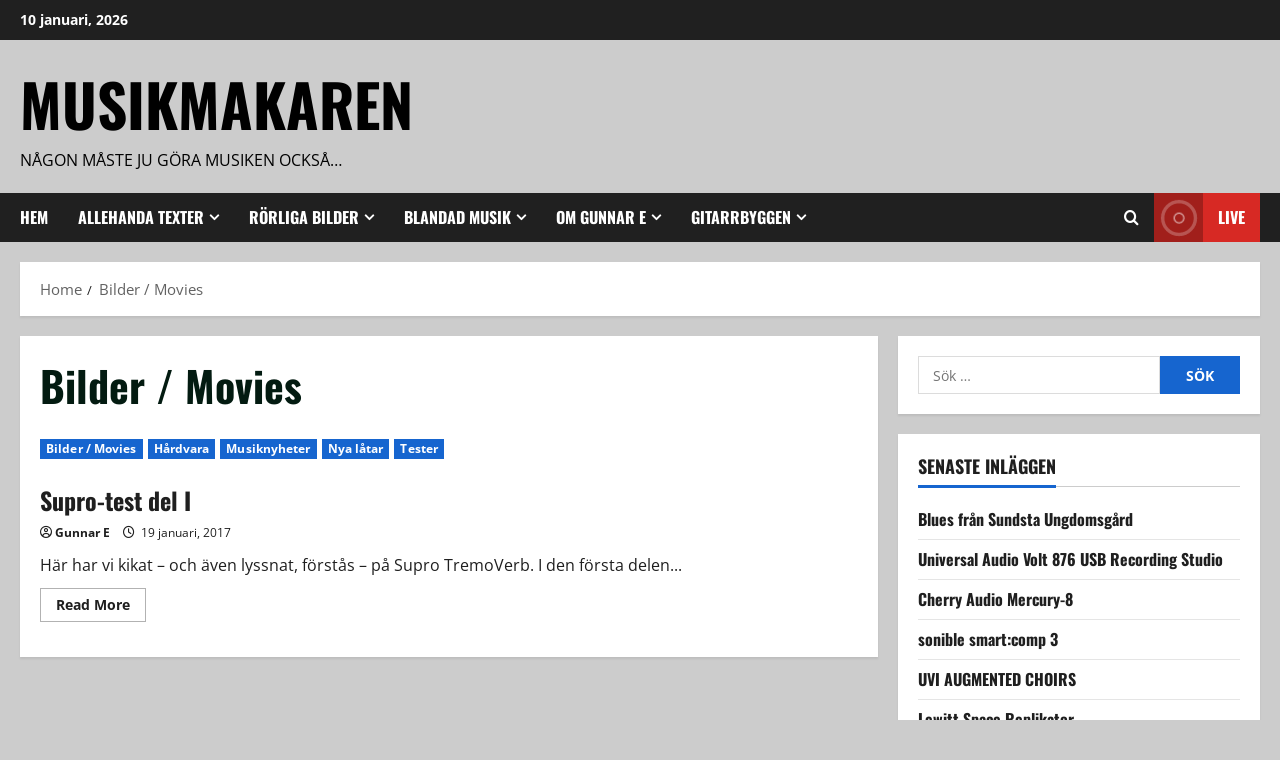

--- FILE ---
content_type: text/html; charset=UTF-8
request_url: https://www.musikmakaren.se/category/c45-bilder-movies/
body_size: 19919
content:
<!doctype html>
<html lang="sv-SE">

<head>
  <meta charset="UTF-8">
  <meta name="viewport" content="width=device-width, initial-scale=1">
  <link rel="profile" href="https://gmpg.org/xfn/11">

  <title>Bilder / Movies &#8211; Musikmakaren</title>
<meta name='robots' content='max-image-preview:large' />
<link rel="alternate" type="application/rss+xml" title="Musikmakaren &raquo; Webbflöde" href="https://www.musikmakaren.se/feed/" />
<link rel="alternate" type="application/rss+xml" title="Musikmakaren &raquo; Kommentarsflöde" href="https://www.musikmakaren.se/comments/feed/" />
<link rel="alternate" type="application/rss+xml" title="Musikmakaren &raquo; Kategoriflöde för Bilder / Movies" href="https://www.musikmakaren.se/category/c45-bilder-movies/feed/" />
<style id='wp-img-auto-sizes-contain-inline-css' type='text/css'>
img:is([sizes=auto i],[sizes^="auto," i]){contain-intrinsic-size:3000px 1500px}
/*# sourceURL=wp-img-auto-sizes-contain-inline-css */
</style>
<link rel='stylesheet' id='morenews-font-oswald-css' href='https://usercontent.one/wp/www.musikmakaren.se/wp-content/themes/morenews/assets/fonts/css/oswald.css' type='text/css' media='all' />
<link rel='stylesheet' id='morenews-font-open-sans-css' href='https://usercontent.one/wp/www.musikmakaren.se/wp-content/themes/morenews/assets/fonts/css/open-sans.css' type='text/css' media='all' />
<style id='wp-block-library-inline-css' type='text/css'>
:root{--wp-block-synced-color:#7a00df;--wp-block-synced-color--rgb:122,0,223;--wp-bound-block-color:var(--wp-block-synced-color);--wp-editor-canvas-background:#ddd;--wp-admin-theme-color:#007cba;--wp-admin-theme-color--rgb:0,124,186;--wp-admin-theme-color-darker-10:#006ba1;--wp-admin-theme-color-darker-10--rgb:0,107,160.5;--wp-admin-theme-color-darker-20:#005a87;--wp-admin-theme-color-darker-20--rgb:0,90,135;--wp-admin-border-width-focus:2px}@media (min-resolution:192dpi){:root{--wp-admin-border-width-focus:1.5px}}.wp-element-button{cursor:pointer}:root .has-very-light-gray-background-color{background-color:#eee}:root .has-very-dark-gray-background-color{background-color:#313131}:root .has-very-light-gray-color{color:#eee}:root .has-very-dark-gray-color{color:#313131}:root .has-vivid-green-cyan-to-vivid-cyan-blue-gradient-background{background:linear-gradient(135deg,#00d084,#0693e3)}:root .has-purple-crush-gradient-background{background:linear-gradient(135deg,#34e2e4,#4721fb 50%,#ab1dfe)}:root .has-hazy-dawn-gradient-background{background:linear-gradient(135deg,#faaca8,#dad0ec)}:root .has-subdued-olive-gradient-background{background:linear-gradient(135deg,#fafae1,#67a671)}:root .has-atomic-cream-gradient-background{background:linear-gradient(135deg,#fdd79a,#004a59)}:root .has-nightshade-gradient-background{background:linear-gradient(135deg,#330968,#31cdcf)}:root .has-midnight-gradient-background{background:linear-gradient(135deg,#020381,#2874fc)}:root{--wp--preset--font-size--normal:16px;--wp--preset--font-size--huge:42px}.has-regular-font-size{font-size:1em}.has-larger-font-size{font-size:2.625em}.has-normal-font-size{font-size:var(--wp--preset--font-size--normal)}.has-huge-font-size{font-size:var(--wp--preset--font-size--huge)}.has-text-align-center{text-align:center}.has-text-align-left{text-align:left}.has-text-align-right{text-align:right}.has-fit-text{white-space:nowrap!important}#end-resizable-editor-section{display:none}.aligncenter{clear:both}.items-justified-left{justify-content:flex-start}.items-justified-center{justify-content:center}.items-justified-right{justify-content:flex-end}.items-justified-space-between{justify-content:space-between}.screen-reader-text{border:0;clip-path:inset(50%);height:1px;margin:-1px;overflow:hidden;padding:0;position:absolute;width:1px;word-wrap:normal!important}.screen-reader-text:focus{background-color:#ddd;clip-path:none;color:#444;display:block;font-size:1em;height:auto;left:5px;line-height:normal;padding:15px 23px 14px;text-decoration:none;top:5px;width:auto;z-index:100000}html :where(.has-border-color){border-style:solid}html :where([style*=border-top-color]){border-top-style:solid}html :where([style*=border-right-color]){border-right-style:solid}html :where([style*=border-bottom-color]){border-bottom-style:solid}html :where([style*=border-left-color]){border-left-style:solid}html :where([style*=border-width]){border-style:solid}html :where([style*=border-top-width]){border-top-style:solid}html :where([style*=border-right-width]){border-right-style:solid}html :where([style*=border-bottom-width]){border-bottom-style:solid}html :where([style*=border-left-width]){border-left-style:solid}html :where(img[class*=wp-image-]){height:auto;max-width:100%}:where(figure){margin:0 0 1em}html :where(.is-position-sticky){--wp-admin--admin-bar--position-offset:var(--wp-admin--admin-bar--height,0px)}@media screen and (max-width:600px){html :where(.is-position-sticky){--wp-admin--admin-bar--position-offset:0px}}

/*# sourceURL=wp-block-library-inline-css */
</style><style id='global-styles-inline-css' type='text/css'>
:root{--wp--preset--aspect-ratio--square: 1;--wp--preset--aspect-ratio--4-3: 4/3;--wp--preset--aspect-ratio--3-4: 3/4;--wp--preset--aspect-ratio--3-2: 3/2;--wp--preset--aspect-ratio--2-3: 2/3;--wp--preset--aspect-ratio--16-9: 16/9;--wp--preset--aspect-ratio--9-16: 9/16;--wp--preset--color--black: #000000;--wp--preset--color--cyan-bluish-gray: #abb8c3;--wp--preset--color--white: #ffffff;--wp--preset--color--pale-pink: #f78da7;--wp--preset--color--vivid-red: #cf2e2e;--wp--preset--color--luminous-vivid-orange: #ff6900;--wp--preset--color--luminous-vivid-amber: #fcb900;--wp--preset--color--light-green-cyan: #7bdcb5;--wp--preset--color--vivid-green-cyan: #00d084;--wp--preset--color--pale-cyan-blue: #8ed1fc;--wp--preset--color--vivid-cyan-blue: #0693e3;--wp--preset--color--vivid-purple: #9b51e0;--wp--preset--gradient--vivid-cyan-blue-to-vivid-purple: linear-gradient(135deg,rgb(6,147,227) 0%,rgb(155,81,224) 100%);--wp--preset--gradient--light-green-cyan-to-vivid-green-cyan: linear-gradient(135deg,rgb(122,220,180) 0%,rgb(0,208,130) 100%);--wp--preset--gradient--luminous-vivid-amber-to-luminous-vivid-orange: linear-gradient(135deg,rgb(252,185,0) 0%,rgb(255,105,0) 100%);--wp--preset--gradient--luminous-vivid-orange-to-vivid-red: linear-gradient(135deg,rgb(255,105,0) 0%,rgb(207,46,46) 100%);--wp--preset--gradient--very-light-gray-to-cyan-bluish-gray: linear-gradient(135deg,rgb(238,238,238) 0%,rgb(169,184,195) 100%);--wp--preset--gradient--cool-to-warm-spectrum: linear-gradient(135deg,rgb(74,234,220) 0%,rgb(151,120,209) 20%,rgb(207,42,186) 40%,rgb(238,44,130) 60%,rgb(251,105,98) 80%,rgb(254,248,76) 100%);--wp--preset--gradient--blush-light-purple: linear-gradient(135deg,rgb(255,206,236) 0%,rgb(152,150,240) 100%);--wp--preset--gradient--blush-bordeaux: linear-gradient(135deg,rgb(254,205,165) 0%,rgb(254,45,45) 50%,rgb(107,0,62) 100%);--wp--preset--gradient--luminous-dusk: linear-gradient(135deg,rgb(255,203,112) 0%,rgb(199,81,192) 50%,rgb(65,88,208) 100%);--wp--preset--gradient--pale-ocean: linear-gradient(135deg,rgb(255,245,203) 0%,rgb(182,227,212) 50%,rgb(51,167,181) 100%);--wp--preset--gradient--electric-grass: linear-gradient(135deg,rgb(202,248,128) 0%,rgb(113,206,126) 100%);--wp--preset--gradient--midnight: linear-gradient(135deg,rgb(2,3,129) 0%,rgb(40,116,252) 100%);--wp--preset--font-size--small: 13px;--wp--preset--font-size--medium: 20px;--wp--preset--font-size--large: 36px;--wp--preset--font-size--x-large: 42px;--wp--preset--spacing--20: 0.44rem;--wp--preset--spacing--30: 0.67rem;--wp--preset--spacing--40: 1rem;--wp--preset--spacing--50: 1.5rem;--wp--preset--spacing--60: 2.25rem;--wp--preset--spacing--70: 3.38rem;--wp--preset--spacing--80: 5.06rem;--wp--preset--shadow--natural: 6px 6px 9px rgba(0, 0, 0, 0.2);--wp--preset--shadow--deep: 12px 12px 50px rgba(0, 0, 0, 0.4);--wp--preset--shadow--sharp: 6px 6px 0px rgba(0, 0, 0, 0.2);--wp--preset--shadow--outlined: 6px 6px 0px -3px rgb(255, 255, 255), 6px 6px rgb(0, 0, 0);--wp--preset--shadow--crisp: 6px 6px 0px rgb(0, 0, 0);}:root { --wp--style--global--content-size: 930px;--wp--style--global--wide-size: 1400px; }:where(body) { margin: 0; }.wp-site-blocks > .alignleft { float: left; margin-right: 2em; }.wp-site-blocks > .alignright { float: right; margin-left: 2em; }.wp-site-blocks > .aligncenter { justify-content: center; margin-left: auto; margin-right: auto; }:where(.wp-site-blocks) > * { margin-block-start: 24px; margin-block-end: 0; }:where(.wp-site-blocks) > :first-child { margin-block-start: 0; }:where(.wp-site-blocks) > :last-child { margin-block-end: 0; }:root { --wp--style--block-gap: 24px; }:root :where(.is-layout-flow) > :first-child{margin-block-start: 0;}:root :where(.is-layout-flow) > :last-child{margin-block-end: 0;}:root :where(.is-layout-flow) > *{margin-block-start: 24px;margin-block-end: 0;}:root :where(.is-layout-constrained) > :first-child{margin-block-start: 0;}:root :where(.is-layout-constrained) > :last-child{margin-block-end: 0;}:root :where(.is-layout-constrained) > *{margin-block-start: 24px;margin-block-end: 0;}:root :where(.is-layout-flex){gap: 24px;}:root :where(.is-layout-grid){gap: 24px;}.is-layout-flow > .alignleft{float: left;margin-inline-start: 0;margin-inline-end: 2em;}.is-layout-flow > .alignright{float: right;margin-inline-start: 2em;margin-inline-end: 0;}.is-layout-flow > .aligncenter{margin-left: auto !important;margin-right: auto !important;}.is-layout-constrained > .alignleft{float: left;margin-inline-start: 0;margin-inline-end: 2em;}.is-layout-constrained > .alignright{float: right;margin-inline-start: 2em;margin-inline-end: 0;}.is-layout-constrained > .aligncenter{margin-left: auto !important;margin-right: auto !important;}.is-layout-constrained > :where(:not(.alignleft):not(.alignright):not(.alignfull)){max-width: var(--wp--style--global--content-size);margin-left: auto !important;margin-right: auto !important;}.is-layout-constrained > .alignwide{max-width: var(--wp--style--global--wide-size);}body .is-layout-flex{display: flex;}.is-layout-flex{flex-wrap: wrap;align-items: center;}.is-layout-flex > :is(*, div){margin: 0;}body .is-layout-grid{display: grid;}.is-layout-grid > :is(*, div){margin: 0;}body{padding-top: 0px;padding-right: 0px;padding-bottom: 0px;padding-left: 0px;}a:where(:not(.wp-element-button)){text-decoration: none;}:root :where(.wp-element-button, .wp-block-button__link){background-color: #32373c;border-width: 0;color: #fff;font-family: inherit;font-size: inherit;font-style: inherit;font-weight: inherit;letter-spacing: inherit;line-height: inherit;padding-top: calc(0.667em + 2px);padding-right: calc(1.333em + 2px);padding-bottom: calc(0.667em + 2px);padding-left: calc(1.333em + 2px);text-decoration: none;text-transform: inherit;}.has-black-color{color: var(--wp--preset--color--black) !important;}.has-cyan-bluish-gray-color{color: var(--wp--preset--color--cyan-bluish-gray) !important;}.has-white-color{color: var(--wp--preset--color--white) !important;}.has-pale-pink-color{color: var(--wp--preset--color--pale-pink) !important;}.has-vivid-red-color{color: var(--wp--preset--color--vivid-red) !important;}.has-luminous-vivid-orange-color{color: var(--wp--preset--color--luminous-vivid-orange) !important;}.has-luminous-vivid-amber-color{color: var(--wp--preset--color--luminous-vivid-amber) !important;}.has-light-green-cyan-color{color: var(--wp--preset--color--light-green-cyan) !important;}.has-vivid-green-cyan-color{color: var(--wp--preset--color--vivid-green-cyan) !important;}.has-pale-cyan-blue-color{color: var(--wp--preset--color--pale-cyan-blue) !important;}.has-vivid-cyan-blue-color{color: var(--wp--preset--color--vivid-cyan-blue) !important;}.has-vivid-purple-color{color: var(--wp--preset--color--vivid-purple) !important;}.has-black-background-color{background-color: var(--wp--preset--color--black) !important;}.has-cyan-bluish-gray-background-color{background-color: var(--wp--preset--color--cyan-bluish-gray) !important;}.has-white-background-color{background-color: var(--wp--preset--color--white) !important;}.has-pale-pink-background-color{background-color: var(--wp--preset--color--pale-pink) !important;}.has-vivid-red-background-color{background-color: var(--wp--preset--color--vivid-red) !important;}.has-luminous-vivid-orange-background-color{background-color: var(--wp--preset--color--luminous-vivid-orange) !important;}.has-luminous-vivid-amber-background-color{background-color: var(--wp--preset--color--luminous-vivid-amber) !important;}.has-light-green-cyan-background-color{background-color: var(--wp--preset--color--light-green-cyan) !important;}.has-vivid-green-cyan-background-color{background-color: var(--wp--preset--color--vivid-green-cyan) !important;}.has-pale-cyan-blue-background-color{background-color: var(--wp--preset--color--pale-cyan-blue) !important;}.has-vivid-cyan-blue-background-color{background-color: var(--wp--preset--color--vivid-cyan-blue) !important;}.has-vivid-purple-background-color{background-color: var(--wp--preset--color--vivid-purple) !important;}.has-black-border-color{border-color: var(--wp--preset--color--black) !important;}.has-cyan-bluish-gray-border-color{border-color: var(--wp--preset--color--cyan-bluish-gray) !important;}.has-white-border-color{border-color: var(--wp--preset--color--white) !important;}.has-pale-pink-border-color{border-color: var(--wp--preset--color--pale-pink) !important;}.has-vivid-red-border-color{border-color: var(--wp--preset--color--vivid-red) !important;}.has-luminous-vivid-orange-border-color{border-color: var(--wp--preset--color--luminous-vivid-orange) !important;}.has-luminous-vivid-amber-border-color{border-color: var(--wp--preset--color--luminous-vivid-amber) !important;}.has-light-green-cyan-border-color{border-color: var(--wp--preset--color--light-green-cyan) !important;}.has-vivid-green-cyan-border-color{border-color: var(--wp--preset--color--vivid-green-cyan) !important;}.has-pale-cyan-blue-border-color{border-color: var(--wp--preset--color--pale-cyan-blue) !important;}.has-vivid-cyan-blue-border-color{border-color: var(--wp--preset--color--vivid-cyan-blue) !important;}.has-vivid-purple-border-color{border-color: var(--wp--preset--color--vivid-purple) !important;}.has-vivid-cyan-blue-to-vivid-purple-gradient-background{background: var(--wp--preset--gradient--vivid-cyan-blue-to-vivid-purple) !important;}.has-light-green-cyan-to-vivid-green-cyan-gradient-background{background: var(--wp--preset--gradient--light-green-cyan-to-vivid-green-cyan) !important;}.has-luminous-vivid-amber-to-luminous-vivid-orange-gradient-background{background: var(--wp--preset--gradient--luminous-vivid-amber-to-luminous-vivid-orange) !important;}.has-luminous-vivid-orange-to-vivid-red-gradient-background{background: var(--wp--preset--gradient--luminous-vivid-orange-to-vivid-red) !important;}.has-very-light-gray-to-cyan-bluish-gray-gradient-background{background: var(--wp--preset--gradient--very-light-gray-to-cyan-bluish-gray) !important;}.has-cool-to-warm-spectrum-gradient-background{background: var(--wp--preset--gradient--cool-to-warm-spectrum) !important;}.has-blush-light-purple-gradient-background{background: var(--wp--preset--gradient--blush-light-purple) !important;}.has-blush-bordeaux-gradient-background{background: var(--wp--preset--gradient--blush-bordeaux) !important;}.has-luminous-dusk-gradient-background{background: var(--wp--preset--gradient--luminous-dusk) !important;}.has-pale-ocean-gradient-background{background: var(--wp--preset--gradient--pale-ocean) !important;}.has-electric-grass-gradient-background{background: var(--wp--preset--gradient--electric-grass) !important;}.has-midnight-gradient-background{background: var(--wp--preset--gradient--midnight) !important;}.has-small-font-size{font-size: var(--wp--preset--font-size--small) !important;}.has-medium-font-size{font-size: var(--wp--preset--font-size--medium) !important;}.has-large-font-size{font-size: var(--wp--preset--font-size--large) !important;}.has-x-large-font-size{font-size: var(--wp--preset--font-size--x-large) !important;}
/*# sourceURL=global-styles-inline-css */
</style>

<link rel='stylesheet' id='aft-icons-css' href='https://usercontent.one/wp/www.musikmakaren.se/wp-content/themes/morenews/assets/icons/style.css?ver=6.9' type='text/css' media='all' />
<link rel='stylesheet' id='bootstrap-css' href='https://usercontent.one/wp/www.musikmakaren.se/wp-content/themes/morenews/assets/bootstrap/css/bootstrap.min.css?ver=6.9' type='text/css' media='all' />
<link rel='stylesheet' id='slick-css' href='https://usercontent.one/wp/www.musikmakaren.se/wp-content/themes/morenews/assets/slick/css/slick.min.css?ver=6.9' type='text/css' media='all' />
<link rel='stylesheet' id='sidr-css' href='https://usercontent.one/wp/www.musikmakaren.se/wp-content/themes/morenews/assets/sidr/css/jquery.sidr.dark.css?ver=6.9' type='text/css' media='all' />
<link rel='stylesheet' id='magnific-popup-css' href='https://usercontent.one/wp/www.musikmakaren.se/wp-content/themes/morenews/assets/magnific-popup/magnific-popup.css?ver=6.9' type='text/css' media='all' />
<link rel='stylesheet' id='morenews-style-css' href='https://usercontent.one/wp/www.musikmakaren.se/wp-content/themes/morenews/style.min.css?ver=3.8.3' type='text/css' media='all' />
<style id='morenews-style-inline-css' type='text/css'>
body.aft-dark-mode #sidr,body.aft-dark-mode,body.aft-dark-mode.custom-background,body.aft-dark-mode #af-preloader{background-color:#adadad;} body.aft-default-mode #sidr,body.aft-default-mode #af-preloader,body.aft-default-mode{background-color:#cccccc;} .frm_style_formidable-style.with_frm_style .frm_compact .frm_dropzone.dz-clickable .dz-message,.frm_style_formidable-style.with_frm_style input[type=submit],.frm_style_formidable-style.with_frm_style .frm_submit input[type=button],.frm_style_formidable-style.with_frm_style .frm_submit button,.frm_form_submit_style,.frm_style_formidable-style.with_frm_style .frm-edit-page-btn,.woocommerce #respond input#submit.disabled,.woocommerce #respond input#submit:disabled,.woocommerce #respond input#submit:disabled[disabled],.woocommerce a.button.disabled,.woocommerce a.button:disabled,.woocommerce a.button:disabled[disabled],.woocommerce button.button.disabled,.woocommerce button.button:disabled,.woocommerce button.button:disabled[disabled],.woocommerce input.button.disabled,.woocommerce input.button:disabled,.woocommerce input.button:disabled[disabled],.woocommerce #respond input#submit,.woocommerce a.button,.woocommerce button.button,.woocommerce input.button,.woocommerce #respond input#submit.alt,.woocommerce a.button.alt,.woocommerce button.button.alt,.woocommerce input.button.alt,.woocommerce-account .addresses .title .edit,:root .wc-block-featured-product__link :where(.wp-element-button,.wp-block-button__link),:root .wc-block-featured-category__link :where(.wp-element-button,.wp-block-button__link),hustle-button,button.wc-block-mini-cart__button,.wc-block-checkout .wp-block-button__link,.wp-block-button.wc-block-components-product-button .wp-block-button__link,.wc-block-grid__product-add-to-cart.wp-block-button .wp-block-button__link,body .wc-block-components-button,.wc-block-grid .wp-block-button__link,.woocommerce-notices-wrapper .button,body .woocommerce-notices-wrapper .button:hover,body.woocommerce .single_add_to_cart_button.button:hover,body.woocommerce a.button.add_to_cart_button:hover,.widget-title-fill-and-border .morenews-widget .wp-block-search__label,.widget-title-fill-and-border .morenews-widget .wp-block-group .wp-block-heading,.widget-title-fill-and-no-border .morenews-widget .wp-block-search__label,.widget-title-fill-and-no-border .morenews-widget .wp-block-group .wp-block-heading,.widget-title-fill-and-border .wp_post_author_widget .widget-title .header-after,.widget-title-fill-and-border .widget-title .heading-line,.widget-title-fill-and-border .aft-posts-tabs-panel .nav-tabs>li>a.active,.widget-title-fill-and-border .aft-main-banner-wrapper .widget-title .heading-line ,.widget-title-fill-and-no-border .wp_post_author_widget .widget-title .header-after,.widget-title-fill-and-no-border .widget-title .heading-line,.widget-title-fill-and-no-border .aft-posts-tabs-panel .nav-tabs>li>a.active,.widget-title-fill-and-no-border .aft-main-banner-wrapper .widget-title .heading-line,a.sidr-class-sidr-button-close,body.widget-title-border-bottom .header-after1 .heading-line-before,body.widget-title-border-bottom .widget-title .heading-line-before,.widget-title-border-center .morenews-widget .wp-block-search__label::after,.widget-title-border-center .morenews-widget .wp-block-group .wp-block-heading::after,.widget-title-border-center .wp_post_author_widget .widget-title .heading-line-before,.widget-title-border-center .aft-posts-tabs-panel .nav-tabs>li>a.active::after,.widget-title-border-center .wp_post_author_widget .widget-title .header-after::after,.widget-title-border-center .widget-title .heading-line-after,.widget-title-border-bottom .morenews-widget .wp-block-search__label::after,.widget-title-border-bottom .morenews-widget .wp-block-group .wp-block-heading::after,.widget-title-border-bottom .heading-line::before,.widget-title-border-bottom .wp-post-author-wrap .header-after::before,.widget-title-border-bottom .aft-posts-tabs-panel .nav-tabs>li>a.active span::after,.aft-dark-mode .is-style-fill a.wp-block-button__link:not(.has-background),.aft-default-mode .is-style-fill a.wp-block-button__link:not(.has-background),#reading-progress-bar,a.comment-reply-link,body.aft-default-mode .reply a,body.aft-dark-mode .reply a,.aft-popular-taxonomies-lists span::before ,#loader-wrapper div,span.heading-line::before,.wp-post-author-wrap .header-after::before,body.aft-dark-mode input[type="button"],body.aft-dark-mode input[type="reset"],body.aft-dark-mode input[type="submit"],body.aft-dark-mode .inner-suscribe input[type=submit],body.aft-default-mode input[type="button"],body.aft-default-mode input[type="reset"],body.aft-default-mode input[type="submit"],body.aft-default-mode .inner-suscribe input[type=submit],.woocommerce-product-search button[type="submit"],input.search-submit,.wp-block-search__button,.af-youtube-slider .af-video-wrap .af-bg-play i,.af-youtube-video-list .entry-header-yt-video-wrapper .af-yt-video-play i,.af-post-format i,body .btn-style1 a:visited,body .btn-style1 a,body span.post-page-numbers.current,body .morenews-pagination .nav-links .page-numbers.current,body #scroll-up,button,a.author-button.primary,.morenews-reaction-button .reaction-percentage,h3.morenews-subtitle:after,body article.sticky .read-single:before,.aft-readmore-wrapper a.aft-readmore:hover,body.aft-dark-mode .aft-readmore-wrapper a.aft-readmore:hover,footer.site-footer .aft-readmore-wrapper a.aft-readmore:hover,.aft-readmore-wrapper a.aft-readmore:hover,body .trending-posts-vertical .trending-no{background-color:#1665CF ;} div.wpforms-container-full button[type=submit]:hover,div.wpforms-container-full button[type=submit]:not(:hover):not(:active){background-color:#1665CF !important;} .grid-design-texts-over-image .aft-readmore-wrapper a.aft-readmore:hover,.aft-readmore-wrapper a.aft-readmore:hover,body.aft-dark-mode .aft-readmore-wrapper a.aft-readmore:hover,body.aft-default-mode .aft-readmore-wrapper a.aft-readmore:hover,a.author-button.primary,.morenews-post-badge,body.single .entry-header .aft-post-excerpt-and-meta .post-excerpt,body.aft-dark-mode.single span.tags-links a:hover,.morenews-pagination .nav-links .page-numbers.current,.aft-readmore-wrapper a.aft-readmore:hover,p.awpa-more-posts a:hover,.wp-post-author-meta .wp-post-author-meta-more-posts a.awpa-more-posts:hover{border-color:#1665CF ;} body:not(.rtl) .aft-popular-taxonomies-lists span::after{border-left-color:#1665CF ;} body.rtl .aft-popular-taxonomies-lists span::after{border-right-color:#1665CF ;} .widget-title-fill-and-no-border .morenews-widget .wp-block-search__label::after,.widget-title-fill-and-no-border .morenews-widget .wp-block-group .wp-block-heading::after,.widget-title-fill-and-no-border .aft-posts-tabs-panel .nav-tabs>li a.active::after,.widget-title-fill-and-no-border .morenews-widget .widget-title::before,.widget-title-fill-and-no-border .morenews-customizer .widget-title::before{border-top-color:#1665CF ;} .woocommerce div.product .woocommerce-tabs ul.tabs li.active,#scroll-up::after,.aft-dark-mode #loader,.aft-default-mode #loader{border-bottom-color:#1665CF ;} footer.site-footer .wp-calendar-nav a:hover,footer.site-footer .wp-block-latest-comments__comment-meta a:hover,.aft-dark-mode .tagcloud a:hover,.aft-dark-mode .widget ul.menu >li a:hover,.aft-dark-mode .widget > ul > li a:hover,.banner-exclusive-posts-wrapper a:hover,.list-style .read-title h3 a:hover,.grid-design-default .read-title h3 a:hover,body.aft-dark-mode .banner-exclusive-posts-wrapper a:hover,body.aft-dark-mode .banner-exclusive-posts-wrapper a:visited:hover,body.aft-default-mode .banner-exclusive-posts-wrapper a:hover,body.aft-default-mode .banner-exclusive-posts-wrapper a:visited:hover,body.wp-post-author-meta .awpa-display-name a:hover,.widget_text a ,.post-description a:not(.aft-readmore),.post-description a:not(.aft-readmore):visited,.wp_post_author_widget .wp-post-author-meta .awpa-display-name a:hover,.wp-post-author-meta .wp-post-author-meta-more-posts a.awpa-more-posts:hover,body.aft-default-mode .af-breadcrumbs a:hover,body.aft-dark-mode .af-breadcrumbs a:hover,body .wp-block-latest-comments li.wp-block-latest-comments__comment a:hover,body .site-footer .color-pad .read-title h3 a:hover,body.aft-dark-mode #secondary .morenews-widget ul[class*="wp-block-"] a:hover,body.aft-dark-mode #secondary .morenews-widget ol[class*="wp-block-"] a:hover,body.aft-dark-mode a.post-edit-link:hover,body.aft-default-mode #secondary .morenews-widget ul[class*="wp-block-"] a:hover,body.aft-default-mode #secondary .morenews-widget ol[class*="wp-block-"] a:hover,body.aft-default-mode a.post-edit-link:hover,body.aft-default-mode #secondary .widget > ul > li a:hover,body.aft-default-mode footer.comment-meta a:hover,body.aft-dark-mode footer.comment-meta a:hover,body.aft-default-mode .comment-form a:hover,body.aft-dark-mode .comment-form a:hover,body.aft-dark-mode .entry-content > .wp-block-tag-cloud a:not(.has-text-color):hover,body.aft-default-mode .entry-content > .wp-block-tag-cloud a:not(.has-text-color):hover,body.aft-dark-mode .entry-content .wp-block-archives-list.wp-block-archives a:not(.has-text-color):hover,body.aft-default-mode .entry-content .wp-block-archives-list.wp-block-archives a:not(.has-text-color):hover,body.aft-dark-mode .entry-content .wp-block-latest-posts a:not(.has-text-color):hover,body.aft-dark-mode .entry-content .wp-block-categories-list.wp-block-categories a:not(.has-text-color):hover,body.aft-default-mode .entry-content .wp-block-latest-posts a:not(.has-text-color):hover,body.aft-default-mode .entry-content .wp-block-categories-list.wp-block-categories a:not(.has-text-color):hover,.aft-default-mode .wp-block-archives-list.wp-block-archives a:not(.has-text-color):hover,.aft-default-mode .wp-block-latest-posts a:not(.has-text-color):hover,.aft-default-mode .wp-block-categories-list.wp-block-categories a:not(.has-text-color):hover,.aft-default-mode .wp-block-latest-comments li.wp-block-latest-comments__comment a:hover,.aft-dark-mode .wp-block-archives-list.wp-block-archives a:not(.has-text-color):hover,.aft-dark-mode .wp-block-latest-posts a:not(.has-text-color):hover,.aft-dark-mode .wp-block-categories-list.wp-block-categories a:not(.has-text-color):hover,.aft-dark-mode .wp-block-latest-comments li.wp-block-latest-comments__comment a:hover,body.aft-dark-mode .morenews-pagination .nav-links a.page-numbers:hover,body.aft-default-mode .morenews-pagination .nav-links a.page-numbers:hover,body.aft-default-mode .aft-popular-taxonomies-lists ul li a:hover ,body.aft-dark-mode .aft-popular-taxonomies-lists ul li a:hover,body.aft-dark-mode .wp-calendar-nav a,body .entry-content > .wp-block-heading:not(.has-link-color):not(.wp-block-post-title) a,body .entry-content > ul a,body .entry-content > ol a,body .entry-content > p:not(.has-link-color) a ,body.aft-default-mode p.logged-in-as a,body.aft-dark-mode p.logged-in-as a,body.aft-dark-mode .woocommerce-loop-product__title:hover,body.aft-default-mode .woocommerce-loop-product__title:hover,a:hover,p a,.stars a:active,.stars a:focus,.morenews-widget.widget_text a,a.author-website:hover,.author-box-content a.author-posts-link:hover,body .morenews-sponsor a,body .morenews-source a,body.aft-default-mode .wp-block-latest-comments li.wp-block-latest-comments__comment a:hover,body.aft-dark-mode .wp-block-latest-comments li.wp-block-latest-comments__comment a:hover,.entry-content .wp-block-latest-comments a:not(.has-text-color):hover,.wc-block-grid__product .wc-block-grid__product-link:focus,body.aft-default-mode .entry-content .wp-block-heading:not(.has-link-color):not(.wp-block-post-title) a,body.aft-dark-mode .entry-content .wp-block-heading:not(.has-link-color):not(.wp-block-post-title) a,body.aft-default-mode .comment-content a,body.aft-dark-mode .comment-content a,body.aft-default-mode .post-excerpt a,body.aft-dark-mode .post-excerpt a,body.aft-default-mode .wp-block-tag-cloud a:hover,body.aft-default-mode .tagcloud a:hover,body.aft-default-mode.single span.tags-links a:hover,body.aft-default-mode p.awpa-more-posts a:hover,body.aft-default-mode p.awpa-website a:hover ,body.aft-default-mode .wp-post-author-meta h4 a:hover,body.aft-default-mode .widget ul.menu >li a:hover,body.aft-default-mode .widget > ul > li a:hover,body.aft-default-mode .nav-links a:hover,body.aft-default-mode ul.trail-items li a:hover,body.aft-dark-mode .wp-block-tag-cloud a:hover,body.aft-dark-mode .tagcloud a:hover,body.aft-dark-mode.single span.tags-links a:hover,body.aft-dark-mode p.awpa-more-posts a:hover,body.aft-dark-mode p.awpa-website a:hover ,body.aft-dark-mode .widget ul.menu >li a:hover,body.aft-dark-mode .nav-links a:hover,body.aft-dark-mode ul.trail-items li a:hover{color:#1665CF ;} @media only screen and (min-width:992px){body.aft-default-mode .morenews-header .main-navigation .menu-desktop > ul > li:hover > a:before,body.aft-default-mode .morenews-header .main-navigation .menu-desktop > ul > li.current-menu-item > a:before{background-color:#1665CF ;} } .woocommerce-product-search button[type="submit"],input.search-submit{background-color:#1665CF ;} .aft-dark-mode .entry-content a:hover,.aft-dark-mode .entry-content a:focus,.aft-dark-mode .entry-content a:active,.wp-calendar-nav a,#wp-calendar tbody td a,body.aft-dark-mode #wp-calendar tbody td#today,body.aft-default-mode #wp-calendar tbody td#today,body.aft-default-mode .entry-content .wp-block-heading:not(.has-link-color):not(.wp-block-post-title) a,body.aft-dark-mode .entry-content .wp-block-heading:not(.has-link-color):not(.wp-block-post-title) a,body .entry-content > ul a,body .entry-content > ul a:visited,body .entry-content > ol a,body .entry-content > ol a:visited,body .entry-content > p:not(.has-link-color) a,body .entry-content > p:not(.has-link-color) a:visited{color:#1665CF ;} .woocommerce-product-search button[type="submit"],input.search-submit,body.single span.tags-links a:hover,body .entry-content .wp-block-heading:not(.has-link-color):not(.wp-block-post-title) a,body .entry-content > ul a,body .entry-content > ul a:visited,body .entry-content > ol a,body .entry-content > ol a:visited,body .entry-content > p:not(.has-link-color) a,body .entry-content > p:not(.has-link-color) a:visited{border-color:#1665CF ;} @media only screen and (min-width:993px){.main-navigation .menu-desktop > li.current-menu-item::after,.main-navigation .menu-desktop > ul > li.current-menu-item::after,.main-navigation .menu-desktop > li::after,.main-navigation .menu-desktop > ul > li::after{background-color:#1665CF ;} } .site-branding .site-title{font-family:'Oswald','Noto Sans','Noto Sans CJK SC','Noto Sans JP','Noto Sans KR',system-ui,-apple-system,'Segoe UI',Roboto,'Helvetica Neue',Arial,sans-serif,'Apple Color Emoji','Segoe UI Emoji','Segoe UI Symbol';} body,button,input,select,optgroup,.cat-links li a,.min-read,.af-social-contacts .social-widget-menu .screen-reader-text,textarea{font-family:'Open Sans','Noto Sans','Noto Sans CJK SC','Noto Sans JP','Noto Sans KR',system-ui,-apple-system,'Segoe UI',Roboto,'Helvetica Neue',Arial,sans-serif,'Apple Color Emoji','Segoe UI Emoji','Segoe UI Symbol';} .wp-block-tag-cloud a,.tagcloud a,body span.hustle-title,.wp-block-blockspare-blockspare-tabs .bs-tabs-title-list li a.bs-tab-title,.navigation.post-navigation .nav-links a,div.custom-menu-link > a,.exclusive-posts .exclusive-now span,.aft-popular-taxonomies-lists span,.exclusive-posts a,.aft-posts-tabs-panel .nav-tabs>li>a,.widget-title-border-bottom .aft-posts-tabs-panel .nav-tabs>li>a,.nav-tabs>li,.widget ul ul li,.widget ul.menu >li ,.widget > ul > li,.wp-block-search__label,.wp-block-latest-posts.wp-block-latest-posts__list li,.wp-block-latest-comments li.wp-block-latest-comments__comment,.wp-block-group ul li a,.main-navigation ul li a,h1,h2,h3,h4,h5,h6{font-family:'Oswald','Noto Sans','Noto Sans CJK SC','Noto Sans JP','Noto Sans KR',system-ui,-apple-system,'Segoe UI',Roboto,'Helvetica Neue',Arial,sans-serif,'Apple Color Emoji','Segoe UI Emoji','Segoe UI Symbol';} .container-wrapper .elementor{max-width:100%;} .full-width-content .elementor-section-stretched,.align-content-left .elementor-section-stretched,.align-content-right .elementor-section-stretched{max-width:100%;left:0 !important;}
/*# sourceURL=morenews-style-inline-css */
</style>
<script type="text/javascript" src="https://www.musikmakaren.se/wp-includes/js/jquery/jquery.min.js?ver=3.7.1" id="jquery-core-js"></script>
<script type="text/javascript" src="https://www.musikmakaren.se/wp-includes/js/jquery/jquery-migrate.min.js?ver=3.4.1" id="jquery-migrate-js"></script>
<script type="text/javascript" src="https://usercontent.one/wp/www.musikmakaren.se/wp-content/themes/morenews/assets/jquery.cookie.js?ver=6.9" id="jquery-cookie-js"></script>
<script type="text/javascript" src="https://usercontent.one/wp/www.musikmakaren.se/wp-content/themes/morenews/assets/background-script.js?ver=3.8.3" id="morenews-background-script-js"></script>
<link rel="https://api.w.org/" href="https://www.musikmakaren.se/wp-json/" /><link rel="alternate" title="JSON" type="application/json" href="https://www.musikmakaren.se/wp-json/wp/v2/categories/30" /><link rel="EditURI" type="application/rsd+xml" title="RSD" href="https://www.musikmakaren.se/xmlrpc.php?rsd" />
<meta name="generator" content="WordPress 6.9" />
<style>[class*=" icon-oc-"],[class^=icon-oc-]{speak:none;font-style:normal;font-weight:400;font-variant:normal;text-transform:none;line-height:1;-webkit-font-smoothing:antialiased;-moz-osx-font-smoothing:grayscale}.icon-oc-one-com-white-32px-fill:before{content:"901"}.icon-oc-one-com:before{content:"900"}#one-com-icon,.toplevel_page_onecom-wp .wp-menu-image{speak:none;display:flex;align-items:center;justify-content:center;text-transform:none;line-height:1;-webkit-font-smoothing:antialiased;-moz-osx-font-smoothing:grayscale}.onecom-wp-admin-bar-item>a,.toplevel_page_onecom-wp>.wp-menu-name{font-size:16px;font-weight:400;line-height:1}.toplevel_page_onecom-wp>.wp-menu-name img{width:69px;height:9px;}.wp-submenu-wrap.wp-submenu>.wp-submenu-head>img{width:88px;height:auto}.onecom-wp-admin-bar-item>a img{height:7px!important}.onecom-wp-admin-bar-item>a img,.toplevel_page_onecom-wp>.wp-menu-name img{opacity:.8}.onecom-wp-admin-bar-item.hover>a img,.toplevel_page_onecom-wp.wp-has-current-submenu>.wp-menu-name img,li.opensub>a.toplevel_page_onecom-wp>.wp-menu-name img{opacity:1}#one-com-icon:before,.onecom-wp-admin-bar-item>a:before,.toplevel_page_onecom-wp>.wp-menu-image:before{content:'';position:static!important;background-color:rgba(240,245,250,.4);border-radius:102px;width:18px;height:18px;padding:0!important}.onecom-wp-admin-bar-item>a:before{width:14px;height:14px}.onecom-wp-admin-bar-item.hover>a:before,.toplevel_page_onecom-wp.opensub>a>.wp-menu-image:before,.toplevel_page_onecom-wp.wp-has-current-submenu>.wp-menu-image:before{background-color:#76b82a}.onecom-wp-admin-bar-item>a{display:inline-flex!important;align-items:center;justify-content:center}#one-com-logo-wrapper{font-size:4em}#one-com-icon{vertical-align:middle}.imagify-welcome{display:none !important;}</style><style type="text/css">.recentcomments a{display:inline !important;padding:0 !important;margin:0 !important;}</style>    <style type="text/css">
            .site-title a,
      .site-header .site-branding .site-title a:visited,
      .site-header .site-branding .site-title a:hover,
      .site-description {
        color: #000000;
      }

      body.aft-dark-mode .site-title a,
      body.aft-dark-mode .site-header .site-branding .site-title a:visited,
      body.aft-dark-mode .site-header .site-branding .site-title a:hover,
      body.aft-dark-mode .site-description {
        color: #ffffff;
      }

      .header-layout-3 .site-header .site-branding .site-title,
      .site-branding .site-title {
        font-size: 59px;
      }

      @media only screen and (max-width: 640px) {
        .site-branding .site-title {
          font-size: 2.75rem;

        }
      }

      /* @media only screen and (max-width: 375px) {
                    .site-branding .site-title {
                        font-size: 32px;

                    }
                } */

          </style>
<style type="text/css" id="custom-background-css">
body.custom-background { background-color: #cccccc; }
</style>
	<link rel="icon" href="https://usercontent.one/wp/www.musikmakaren.se/wp-content/uploads/2022/01/PastedGraphic-2-1-100x100.jpg" sizes="32x32" />
<link rel="icon" href="https://usercontent.one/wp/www.musikmakaren.se/wp-content/uploads/2022/01/PastedGraphic-2-1.jpg" sizes="192x192" />
<link rel="apple-touch-icon" href="https://usercontent.one/wp/www.musikmakaren.se/wp-content/uploads/2022/01/PastedGraphic-2-1.jpg" />
<meta name="msapplication-TileImage" content="https://usercontent.one/wp/www.musikmakaren.se/wp-content/uploads/2022/01/PastedGraphic-2-1.jpg" />
</head>

<body data-rsssl=1 class="archive category category-c45-bilder-movies category-30 custom-background wp-embed-responsive wp-theme-morenews hfeed  aft-sticky-header aft-default-mode aft-header-layout-side header-image-default widget-title-border-bottom default-content-layout align-content-left af-wide-layout">
  
  
  <div id="page" class="site af-whole-wrapper">
    <a class="skip-link screen-reader-text" href="#content">Skip to content</a>

    
    <header id="masthead" class="header-layout-side morenews-header">
        <div class="top-header">
    <div class="container-wrapper">
      <div class="top-bar-flex">
        <div class="top-bar-left col-2">
          <div class="date-bar-left">
                  <span class="topbar-date">
        10 januari, 2026      </span>
              </div>
        </div>
        <div class="top-bar-right col-2">
          <div class="aft-small-social-menu">
                            </div>
        </div>
      </div>
    </div>
  </div>
<div class="af-middle-header " >
  <div class="container-wrapper">

        <div class="af-middle-container">
      <div class="logo">
            <div class="site-branding uppercase-site-title">
              <p class="site-title font-family-1">
          <a href="https://www.musikmakaren.se/" class="site-title-anchor" rel="home">Musikmakaren</a>
        </p>
      
              <p class="site-description">Någon måste ju göra musiken också…</p>
          </div>

          </div>
          </div>
  </div>
</div>
<div id="main-navigation-bar" class="af-bottom-header">
  <div class="container-wrapper">
    <div class="bottom-bar-flex">
      <div class="offcanvas-navigaiton">
                <div class="af-bottom-head-nav">
              <div class="navigation-container">
      <nav class="main-navigation clearfix">

        <span class="toggle-menu" aria-controls="primary-menu" aria-expanded="false">
          <a href="#" role="button" class="aft-void-menu" aria-expanded="false">
            <span class="screen-reader-text">
              Primary Menu            </span>
            <i class="ham"></i>
          </a>
        </span>


        <div class="menu main-menu menu-desktop show-menu-border"><ul id="primary-menu" class="menu"><li id="menu-item-904" class="menu-item menu-item-type-custom menu-item-object-custom menu-item-home menu-item-904"><a href="https://www.musikmakaren.se/">Hem</a></li>
<li id="menu-item-909" class="menu-item menu-item-type-post_type menu-item-object-page menu-item-has-children menu-item-909"><a href="https://www.musikmakaren.se/texter/">Allehanda texter</a>
<ul class="sub-menu">
	<li id="menu-item-1270" class="menu-item menu-item-type-post_type menu-item-object-page menu-item-has-children menu-item-1270"><a href="https://www.musikmakaren.se/nyare-tester-gratispluggar/">Nya tester &#038; gratispluggar</a>
	<ul class="sub-menu">
		<li id="menu-item-2116" class="menu-item menu-item-type-post_type menu-item-object-post menu-item-2116"><a href="https://www.musikmakaren.se/2026/01/01/universal-audio-volt-876-usb-recording-studio/">Universal Audio Volt 876 USB Recording Studio</a></li>
		<li id="menu-item-2098" class="menu-item menu-item-type-post_type menu-item-object-post menu-item-2098"><a href="https://www.musikmakaren.se/2025/12/16/cherry-audio-mercury-8/">Cherry Audio Mercury-8</a></li>
		<li id="menu-item-2052" class="menu-item menu-item-type-post_type menu-item-object-post menu-item-2052"><a href="https://www.musikmakaren.se/2025/11/25/uvi-augmented-choirs/">UVI AUGMENTED CHOIRS</a></li>
		<li id="menu-item-1992" class="menu-item menu-item-type-post_type menu-item-object-post menu-item-1992"><a href="https://www.musikmakaren.se/2025/11/13/lewitt-space-replikator/">Lewitt Space Replikator</a></li>
		<li id="menu-item-2003" class="menu-item menu-item-type-post_type menu-item-object-post menu-item-2003"><a href="https://www.musikmakaren.se/2025/11/10/stem-splitting-the-blues-the-nazz/">Stem-Splitting The Blues / The Nazz</a></li>
		<li id="menu-item-1932" class="menu-item menu-item-type-post_type menu-item-object-post menu-item-1932"><a href="https://www.musikmakaren.se/2025/11/08/mer-material-om-stem-splitting/">Mer material om Stem-splitting</a></li>
		<li id="menu-item-1927" class="menu-item menu-item-type-post_type menu-item-object-post menu-item-1927"><a href="https://www.musikmakaren.se/2025/10/22/logic-pro-stem-splitter/">Logic Pro Stem Splitter</a></li>
		<li id="menu-item-1813" class="menu-item menu-item-type-post_type menu-item-object-post menu-item-1813"><a href="https://www.musikmakaren.se/2025/07/21/arturia-synthx-v/">Arturia Synthx V</a></li>
		<li id="menu-item-1724" class="menu-item menu-item-type-post_type menu-item-object-post menu-item-1724"><a href="https://www.musikmakaren.se/2025/05/01/gforce-software-oberheim-tvs-pro/">GForce Software Oberheim TVS Pro</a></li>
		<li id="menu-item-1705" class="menu-item menu-item-type-post_type menu-item-object-post menu-item-1705"><a href="https://www.musikmakaren.se/2025/04/16/cherry-audio-p-10-synthesizer/">Cherry Audio P-10 Synthesizer</a></li>
		<li id="menu-item-1652" class="menu-item menu-item-type-post_type menu-item-object-post menu-item-1652"><a href="https://www.musikmakaren.se/2025/03/21/waves-audio-syncvx/">Waves Audio SyncVx</a></li>
		<li id="menu-item-1632" class="menu-item menu-item-type-post_type menu-item-object-post menu-item-1632"><a href="https://www.musikmakaren.se/2025/03/12/sonible-primevocal/">Sonible prime:vocal</a></li>
		<li id="menu-item-1604" class="menu-item menu-item-type-post_type menu-item-object-post menu-item-1604"><a href="https://www.musikmakaren.se/2025/03/05/karanyi-sounds-cloudmax-breeze/">Karanyi Sounds Cloudmax Breeze</a></li>
		<li id="menu-item-1589" class="menu-item menu-item-type-post_type menu-item-object-post menu-item-1589"><a href="https://www.musikmakaren.se/2025/03/04/hofa-plugins-colour-delay/">HOFA Plugins Colour Delay</a></li>
		<li id="menu-item-1570" class="menu-item menu-item-type-post_type menu-item-object-post menu-item-1570"><a href="https://www.musikmakaren.se/2025/03/02/hofa-plugins-iq-series-reverb-v2/">HOFA Plugins IQ-Series Reverb V2</a></li>
		<li id="menu-item-1543" class="menu-item menu-item-type-post_type menu-item-object-post menu-item-1543"><a href="https://www.musikmakaren.se/2025/01/24/psp-audioware-psp-datamix-a567/">PSP Audioware PSP Datamix A567</a></li>
		<li id="menu-item-1522" class="menu-item menu-item-type-post_type menu-item-object-post menu-item-1522"><a href="https://www.musikmakaren.se/2024/12/29/softube-echoes/">Softube Echoes</a></li>
		<li id="menu-item-1508" class="menu-item menu-item-type-post_type menu-item-object-post menu-item-1508"><a href="https://www.musikmakaren.se/2024/12/17/izotope-cascadia/">iZotope Cascadia</a></li>
		<li id="menu-item-1477" class="menu-item menu-item-type-post_type menu-item-object-post menu-item-1477"><a href="https://www.musikmakaren.se/2024/11/22/native-instruments-komplete-15/">Native Instruments Komplete 15</a></li>
		<li id="menu-item-1439" class="menu-item menu-item-type-post_type menu-item-object-post menu-item-1439"><a href="https://www.musikmakaren.se/2024/10/11/sonuscores-chroma-upright-piano/">Sonuscore’s Chroma – Upright Piano</a></li>
		<li id="menu-item-1364" class="menu-item menu-item-type-post_type menu-item-object-post menu-item-1364"><a href="https://www.musikmakaren.se/2024/09/24/test-mjukvara-baby-audio-humanoid/">Baby Audio Humanoid  Test Mjukvara</a></li>
		<li id="menu-item-1316" class="menu-item menu-item-type-post_type menu-item-object-post menu-item-1316"><a href="https://www.musikmakaren.se/2024/07/11/x-stream-spectral-synthesizer-spannande-gratisplugg-fran-steinberg/">X-Stream Spectral Synthesizer – spännande gratisplugg från Steinberg</a></li>
		<li id="menu-item-1068" class="menu-item menu-item-type-post_type menu-item-object-post menu-item-1068"><a href="https://www.musikmakaren.se/2020/03/24/en-dag-i-en-testskribents-liv/">En dag i en testskribents liv</a></li>
	</ul>
</li>
	<li id="menu-item-1404" class="menu-item menu-item-type-post_type menu-item-object-page menu-item-has-children menu-item-1404"><a href="https://www.musikmakaren.se/nyheter-press-releaser/">Nyheter &amp; Press-releaser</a>
	<ul class="sub-menu">
		<li id="menu-item-2068" class="menu-item menu-item-type-post_type menu-item-object-post menu-item-2068"><a href="https://www.musikmakaren.se/2025/12/14/sonible-smartcomp-3/">sonible smart:comp 3</a></li>
		<li id="menu-item-1877" class="menu-item menu-item-type-post_type menu-item-object-post menu-item-1877"><a href="https://www.musikmakaren.se/2025/09/03/baby-audio-tekno/">BABY AUDIO TEKNO</a></li>
		<li id="menu-item-1861" class="menu-item menu-item-type-post_type menu-item-object-post menu-item-1861"><a href="https://www.musikmakaren.se/2025/09/03/ozone-12-gar-bortom-granserna-for-mastering/">Ozone 12 tänjer gränserna för mastering</a></li>
		<li id="menu-item-1847" class="menu-item menu-item-type-post_type menu-item-object-post menu-item-1847"><a href="https://www.musikmakaren.se/2025/09/02/kommer-snart-bitwig-studio-6/">Kommer snart: Bitwig Studio 6</a></li>
		<li id="menu-item-1834" class="menu-item menu-item-type-post_type menu-item-object-post menu-item-1834"><a href="https://www.musikmakaren.se/2025/08/21/crumar-spirit-fran-cherry-audio-synthesizer/">Crumar Spirit från Cherry Audio Synthesizer</a></li>
		<li id="menu-item-1822" class="menu-item menu-item-type-post_type menu-item-object-post menu-item-1822"><a href="https://www.musikmakaren.se/2025/08/08/sonible-learnbundle/">sonible learn:bundle</a></li>
		<li id="menu-item-1779" class="menu-item menu-item-type-post_type menu-item-object-post menu-item-1779"><a href="https://www.musikmakaren.se/2025/07/12/press-release-2/">The Crow Hill Company POCKET STRINGS</a></li>
		<li id="menu-item-1761" class="menu-item menu-item-type-post_type menu-item-object-post menu-item-1761"><a href="https://www.musikmakaren.se/2025/07/05/steinberg-spectrallayers-12/">Steinberg SpectralLayers 12</a></li>
		<li id="menu-item-1744" class="menu-item menu-item-type-post_type menu-item-object-post menu-item-1744"><a href="https://www.musikmakaren.se/2025/06/27/sonible-smartreverb-2/">Sonible smart:reverb 2</a></li>
		<li id="menu-item-1736" class="menu-item menu-item-type-post_type menu-item-object-post menu-item-1736"><a href="https://www.musikmakaren.se/2025/06/25/cherry-audio-odc-2800/">Cherry Audio ODC 2800</a></li>
		<li id="menu-item-1658" class="menu-item menu-item-type-post_type menu-item-object-post menu-item-1658"><a href="https://www.musikmakaren.se/2025/04/05/overgangen-fran-steinbergs-elicenser-tjanst-avslutas-i-maj-2025/">Övergången från Steinbergs eLicenser-tjänst avslutas i maj 2025</a></li>
		<li id="menu-item-1492" class="menu-item menu-item-type-post_type menu-item-object-post menu-item-1492"><a href="https://www.musikmakaren.se/2024/11/27/cherry-audio-presenterar-p-10-synthesizer-baserad-pa-en-tidlos-klassiker/">Cherry Audio presenterar P-10 Synthesizer, baserad på en tidlös klassiker</a></li>
		<li id="menu-item-1464" class="menu-item menu-item-type-post_type menu-item-object-post menu-item-1464"><a href="https://www.musikmakaren.se/2024/11/06/nya-cubase-14-designad-for-inspiration/">Nya Cubase 14 – designad för inspiration </a></li>
		<li id="menu-item-1455" class="menu-item menu-item-type-post_type menu-item-object-post menu-item-1455"><a href="https://www.musikmakaren.se/2024/10/21/e-instruments-slower/">e-instruments SLOWER</a></li>
		<li id="menu-item-1421" class="menu-item menu-item-type-post_type menu-item-object-post menu-item-1421"><a href="https://www.musikmakaren.se/2024/10/09/cherry-audio-atomika-synthesizer/">Cherry Audio Atomika Synthesizer</a></li>
		<li id="menu-item-1405" class="menu-item menu-item-type-post_type menu-item-object-post menu-item-1405"><a href="https://www.musikmakaren.se/2024/09/26/native-instruments-komplete-15-press-release/">Native Instruments Komplete 15 – Press Release</a></li>
		<li id="menu-item-1377" class="menu-item menu-item-type-post_type menu-item-object-page menu-item-1377"><a href="https://www.musikmakaren.se/press-release/">IK Multimedia T-RackS 6 – Press-release</a></li>
		<li id="menu-item-1407" class="menu-item menu-item-type-post_type menu-item-object-post menu-item-1407"><a href="https://www.musikmakaren.se/2024/07/11/rory-gallaghers-stratocaster-auktioneras-pa-bonhams-i-host/">Rory Gallaghers Stratocaster auktioneras på Bonhams i höst</a></li>
		<li id="menu-item-1406" class="menu-item menu-item-type-post_type menu-item-object-post menu-item-1406"><a href="https://www.musikmakaren.se/2024/08/15/meldaproduction-plugins-v-17/">MeldaProduction Plugins v.17</a></li>
	</ul>
</li>
	<li id="menu-item-1338" class="menu-item menu-item-type-post_type menu-item-object-page menu-item-1338"><a href="https://www.musikmakaren.se/pigga-pluggar/">Pigga Pluggar</a></li>
	<li id="menu-item-910" class="menu-item menu-item-type-post_type menu-item-object-page menu-item-has-children menu-item-910"><a href="https://www.musikmakaren.se/texter/tester-fran-mm-musikermagasinet/">Äldre tester från Musikermagasinet</a>
	<ul class="sub-menu">
		<li id="menu-item-1043" class="menu-item menu-item-type-post_type menu-item-object-post menu-item-1043"><a href="https://www.musikmakaren.se/2010/12/09/korg-sr1-sound-on-sound/">Korg SR1 Sound on Sound</a></li>
		<li id="menu-item-1046" class="menu-item menu-item-type-post_type menu-item-object-post menu-item-1046"><a href="https://www.musikmakaren.se/2010/12/10/min-hemstudio/">Min hemstudio</a></li>
		<li id="menu-item-1044" class="menu-item menu-item-type-post_type menu-item-object-post menu-item-1044"><a href="https://www.musikmakaren.se/2010/12/09/m-audio-firewire-410/">M-Audio Firewire 410</a></li>
		<li id="menu-item-1075" class="menu-item menu-item-type-post_type menu-item-object-post menu-item-1075"><a href="https://www.musikmakaren.se/2010/12/20/zoom-r16/">Zoom R16</a></li>
		<li id="menu-item-1045" class="menu-item menu-item-type-post_type menu-item-object-post menu-item-1045"><a href="https://www.musikmakaren.se/2010/12/09/mackie-onyx-satelite/">Mackie Onyx Satelite</a></li>
		<li id="menu-item-1047" class="menu-item menu-item-type-post_type menu-item-object-post menu-item-1047"><a href="https://www.musikmakaren.se/2010/12/10/motu-dp-45/">Motu Digital Performer 4.5</a></li>
		<li id="menu-item-1048" class="menu-item menu-item-type-post_type menu-item-object-post menu-item-1048"><a href="https://www.musikmakaren.se/2010/12/10/motu-dp-6/">Motu Digital Performer 6</a></li>
		<li id="menu-item-1049" class="menu-item menu-item-type-post_type menu-item-object-post menu-item-1049"><a href="https://www.musikmakaren.se/2010/12/10/namm-2004-2/">NAMM 2004</a></li>
		<li id="menu-item-1050" class="menu-item menu-item-type-post_type menu-item-object-post menu-item-1050"><a href="https://www.musikmakaren.se/2010/12/10/namm-2005/">NAMM 2005</a></li>
		<li id="menu-item-1051" class="menu-item menu-item-type-post_type menu-item-object-post menu-item-1051"><a href="https://www.musikmakaren.se/2010/12/23/native-instruments-guitar-rig-en-gitarrigg-blir-till/">Native Instruments Guitar Rig – En gitarrigg blir till</a></li>
		<li id="menu-item-1052" class="menu-item menu-item-type-post_type menu-item-object-post menu-item-1052"><a href="https://www.musikmakaren.se/2010/12/23/native-instruments-guitar-rig-11/">Native Instruments Guitar Rig 1.1</a></li>
		<li id="menu-item-1053" class="menu-item menu-item-type-post_type menu-item-object-post menu-item-1053"><a href="https://www.musikmakaren.se/2010/11/15/ny-intressant-ipad-mjukvara/">Ny intressant iPad-mjukvara</a></li>
		<li id="menu-item-1054" class="menu-item menu-item-type-post_type menu-item-object-post menu-item-1054"><a href="https://www.musikmakaren.se/2010/12/20/phonic-summit-16-digital-console/">Phonic Summit 16 Digital Console</a></li>
		<li id="menu-item-1055" class="menu-item menu-item-type-post_type menu-item-object-post menu-item-1055"><a href="https://www.musikmakaren.se/2010/12/10/presonus-firestation/">Presonus Firestation</a></li>
		<li id="menu-item-1056" class="menu-item menu-item-type-post_type menu-item-object-post menu-item-1056"><a href="https://www.musikmakaren.se/2010/12/10/psp-effects-pack/">PSP Effects Pack</a></li>
		<li id="menu-item-1057" class="menu-item menu-item-type-post_type menu-item-object-post menu-item-1057"><a href="https://www.musikmakaren.se/2010/12/20/se-electronics-usb2200a/">SE Electronics USB2200A</a></li>
		<li id="menu-item-1058" class="menu-item menu-item-type-post_type menu-item-object-post menu-item-1058"><a href="https://www.musikmakaren.se/2010/12/05/apple-garageband/">Apple GarageBand</a></li>
		<li id="menu-item-1059" class="menu-item menu-item-type-post_type menu-item-object-post menu-item-1059"><a href="https://www.musikmakaren.se/2010/11/16/apple-ilife-11-med-ny-version-av-garageband/">Apple iLife ’11 med ny version av GarageBand</a></li>
		<li id="menu-item-1060" class="menu-item menu-item-type-post_type menu-item-object-post menu-item-1060"><a href="https://www.musikmakaren.se/2010/12/20/apple-ipad-foer-musiker/">Apple iPad för musiker</a></li>
		<li id="menu-item-1061" class="menu-item menu-item-type-post_type menu-item-object-post menu-item-1061"><a href="https://www.musikmakaren.se/2010/12/05/apple-mac-pro/">Apple Mac Pro</a></li>
		<li id="menu-item-1062" class="menu-item menu-item-type-post_type menu-item-object-post menu-item-1062"><a href="https://www.musikmakaren.se/2010/12/05/audio-ease-altiverb-6/">Audio Ease Altiverb 6</a></li>
		<li id="menu-item-1066" class="menu-item menu-item-type-post_type menu-item-object-post menu-item-1066"><a href="https://www.musikmakaren.se/2010/12/09/digidesign-pro-tools-m-powered-7/">Digidesign Pro Tools M-powered 7</a></li>
		<li id="menu-item-1064" class="menu-item menu-item-type-post_type menu-item-object-post menu-item-1064"><a href="https://www.musikmakaren.se/2010/12/05/digidesign-digi-002/">Digidesign Digi 002</a></li>
		<li id="menu-item-1065" class="menu-item menu-item-type-post_type menu-item-object-post menu-item-1065"><a href="https://www.musikmakaren.se/2010/12/05/digidesign-digi-002-rack/">Digidesign Digi 002 Rack</a></li>
		<li id="menu-item-1063" class="menu-item menu-item-type-post_type menu-item-object-post menu-item-1063"><a href="https://www.musikmakaren.se/2010/12/05/black-lion-audio-modifocation/">Black Lion Audio Modifocation</a></li>
		<li id="menu-item-1067" class="menu-item menu-item-type-post_type menu-item-object-post menu-item-1067"><a href="https://www.musikmakaren.se/2010/12/09/drums-on-demand-volume-1-a-2/">Drums on Demand Volume 1 &#038; 2</a></li>
		<li id="menu-item-1070" class="menu-item menu-item-type-post_type menu-item-object-post menu-item-1070"><a href="https://www.musikmakaren.se/2010/12/06/guide-foer-osignade/">Guide för osignade</a></li>
		<li id="menu-item-1071" class="menu-item menu-item-type-post_type menu-item-object-post menu-item-1071"><a href="https://www.musikmakaren.se/2010/12/20/sonalksis-sv-517-sv-315-cq1-a-dq1/">Sonalksis SV-517, SV-315, CQ1 &#038; DQ1</a></li>
		<li id="menu-item-1072" class="menu-item menu-item-type-post_type menu-item-object-post menu-item-1072"><a href="https://www.musikmakaren.se/2010/12/20/sonoma-wireworks-fourtrack/">Sonoma Wireworks FourTrack</a></li>
		<li id="menu-item-1074" class="menu-item menu-item-type-post_type menu-item-object-post menu-item-1074"><a href="https://www.musikmakaren.se/2010/12/10/washburn/">Washburn – en dag på musikfabriken</a></li>
	</ul>
</li>
	<li id="menu-item-966" class="menu-item menu-item-type-post_type menu-item-object-page menu-item-has-children menu-item-966"><a href="https://www.musikmakaren.se/texter/intervjuer/">Intervjuer</a>
	<ul class="sub-menu">
		<li id="menu-item-1264" class="menu-item menu-item-type-post_type menu-item-object-post menu-item-1264"><a href="https://www.musikmakaren.se/2024/07/05/the-blue-accordingly/">Intervju med Peter O Ekberg</a></li>
	</ul>
</li>
	<li id="menu-item-968" class="menu-item menu-item-type-post_type menu-item-object-page menu-item-has-children menu-item-968"><a href="https://www.musikmakaren.se/texter/gamla-ledare/">Ledare</a>
	<ul class="sub-menu">
		<li id="menu-item-1937" class="menu-item menu-item-type-post_type menu-item-object-post menu-item-1937"><a href="https://www.musikmakaren.se/2023/01/15/jeff-beck-som-jag-minns-honom/">Jeff Beck – som jag minns honom</a></li>
		<li id="menu-item-1938" class="menu-item menu-item-type-post_type menu-item-object-post menu-item-1938"><a href="https://www.musikmakaren.se/2020/07/26/peter-allen-greenbaum-vikarierande-gitarrgud-2/">Peter Allen Greenbaum – Vikarierande gitarrgud</a></li>
		<li id="menu-item-1936" class="menu-item menu-item-type-post_type menu-item-object-post menu-item-1936"><a href="https://www.musikmakaren.se/2015/06/02/en-saknad-gitarrhjalte/">En saknad gitarrhjälte</a></li>
		<li id="menu-item-915" class="menu-item menu-item-type-post_type menu-item-object-page menu-item-915"><a href="https://www.musikmakaren.se/texter/gamla-ledare/schlagern-ar-dod-leve-musiken/">Schlagern är död – leve musiken</a></li>
		<li id="menu-item-916" class="menu-item menu-item-type-post_type menu-item-object-page menu-item-916"><a href="https://www.musikmakaren.se/texter/gamla-ledare/skivtips/">Skivtips</a></li>
		<li id="menu-item-917" class="menu-item menu-item-type-post_type menu-item-object-page menu-item-917"><a href="https://www.musikmakaren.se/texter/gamla-ledare/svenskhetens-akthet-och-bevarande/">Svenskhetens äkthet och bevarande?</a></li>
		<li id="menu-item-918" class="menu-item menu-item-type-post_type menu-item-object-page menu-item-918"><a href="https://www.musikmakaren.se/texter/gamla-ledare/the-black-beauty-den-svarta-skonheten/">The Black Beauty</a></li>
		<li id="menu-item-919" class="menu-item menu-item-type-post_type menu-item-object-page menu-item-919"><a href="https://www.musikmakaren.se/texter/gamla-ledare/till-dig-som-vill-jobba-med-musik/">Till dig som vill jobba med musik</a></li>
		<li id="menu-item-920" class="menu-item menu-item-type-post_type menu-item-object-page menu-item-920"><a href="https://www.musikmakaren.se/texter/gamla-ledare/ute-i-svangen/">Ute i svängen</a></li>
		<li id="menu-item-921" class="menu-item menu-item-type-post_type menu-item-object-page menu-item-921"><a href="https://www.musikmakaren.se/texter/gamla-ledare/varde-ljus/">Varde ljus!</a></li>
		<li id="menu-item-922" class="menu-item menu-item-type-post_type menu-item-object-page menu-item-922"><a href="https://www.musikmakaren.se/texter/gamla-ledare/vi-gar-mot-morkare-tider/">Vi går mot mörkare tider</a></li>
		<li id="menu-item-942" class="menu-item menu-item-type-post_type menu-item-object-page menu-item-942"><a href="https://www.musikmakaren.se/texter/gamla-ledare/adjoss-och-tack-for-fisken/">Adjöss och tack för fisken</a></li>
		<li id="menu-item-943" class="menu-item menu-item-type-post_type menu-item-object-page menu-item-943"><a href="https://www.musikmakaren.se/texter/gamla-ledare/annu-ett-blad-ska-vandas/">Ännu ett blad ska vändas</a></li>
		<li id="menu-item-944" class="menu-item menu-item-type-post_type menu-item-object-page menu-item-944"><a href="https://www.musikmakaren.se/texter/gamla-ledare/ar-det-jul-nu-igen/">Är det jul nu igen?</a></li>
		<li id="menu-item-945" class="menu-item menu-item-type-post_type menu-item-object-page menu-item-945"><a href="https://www.musikmakaren.se/texter/gamla-ledare/att-kopa-musik/">Att köpa musik…</a></li>
		<li id="menu-item-946" class="menu-item menu-item-type-post_type menu-item-object-page menu-item-946"><a href="https://www.musikmakaren.se/texter/gamla-ledare/att-ljuga-eller-inte-ljuga/">Att ljuga eller inte ljuga…</a></li>
		<li id="menu-item-947" class="menu-item menu-item-type-post_type menu-item-object-page menu-item-947"><a href="https://www.musikmakaren.se/texter/gamla-ledare/blanda-och-ge/">Blanda och ge</a></li>
		<li id="menu-item-948" class="menu-item menu-item-type-post_type menu-item-object-page menu-item-948"><a href="https://www.musikmakaren.se/texter/gamla-ledare/det-blir-battre-med-aren/">Det blir bättre med åren</a></li>
		<li id="menu-item-949" class="menu-item menu-item-type-post_type menu-item-object-page menu-item-949"><a href="https://www.musikmakaren.se/texter/gamla-ledare/en-20-ar-gammal-ljudklapp/">En 20 år gammal ljudklapp</a></li>
		<li id="menu-item-950" class="menu-item menu-item-type-post_type menu-item-object-page menu-item-950"><a href="https://www.musikmakaren.se/texter/gamla-ledare/framtiden-ar-nara/">Framtiden är nära</a></li>
		<li id="menu-item-951" class="menu-item menu-item-type-post_type menu-item-object-page menu-item-951"><a href="https://www.musikmakaren.se/texter/gamla-ledare/i-det-langa-loppet/">I det långa loppet</a></li>
		<li id="menu-item-952" class="menu-item menu-item-type-post_type menu-item-object-page menu-item-952"><a href="https://www.musikmakaren.se/texter/gamla-ledare/i-sista-minuten/">I sista minuten</a></li>
		<li id="menu-item-954" class="menu-item menu-item-type-post_type menu-item-object-page menu-item-954"><a href="https://www.musikmakaren.se/texter/gamla-ledare/lite-tokigt/">Lite tokigt</a></li>
		<li id="menu-item-953" class="menu-item menu-item-type-post_type menu-item-object-page menu-item-953"><a href="https://www.musikmakaren.se/texter/gamla-ledare/ibland-ar-det-svart/">Ibland är det svårt</a></li>
		<li id="menu-item-956" class="menu-item menu-item-type-post_type menu-item-object-page menu-item-956"><a href="https://www.musikmakaren.se/texter/gamla-ledare/lovande-projekt/">Lovande projekt</a></li>
		<li id="menu-item-957" class="menu-item menu-item-type-post_type menu-item-object-page menu-item-957"><a href="https://www.musikmakaren.se/texter/gamla-ledare/markligt-musikmissbruk/">Märkligt musikmissbruk</a></li>
		<li id="menu-item-958" class="menu-item menu-item-type-post_type menu-item-object-page menu-item-958"><a href="https://www.musikmakaren.se/texter/gamla-ledare/musik-som-ledmotiv/">Musik som ledmotiv</a></li>
		<li id="menu-item-959" class="menu-item menu-item-type-post_type menu-item-object-page menu-item-959"><a href="https://www.musikmakaren.se/texter/gamla-ledare/nytt-ar-nya-tider/">Nytt år – nya tider</a></li>
	</ul>
</li>
	<li id="menu-item-967" class="menu-item menu-item-type-post_type menu-item-object-page menu-item-has-children menu-item-967"><a href="https://www.musikmakaren.se/texter/lattexter/">Låttexter</a>
	<ul class="sub-menu">
		<li id="menu-item-1792" class="menu-item menu-item-type-post_type menu-item-object-post menu-item-1792"><a href="https://www.musikmakaren.se/2025/07/16/doktor-blues-2/">Doktor Blues</a></li>
		<li id="menu-item-1004" class="menu-item menu-item-type-post_type menu-item-object-post menu-item-1004"><a href="https://www.musikmakaren.se/2010/12/05/naer-jag-var-ung/">När jag var ung</a></li>
		<li id="menu-item-1011" class="menu-item menu-item-type-post_type menu-item-object-post menu-item-1011"><a href="https://www.musikmakaren.se/2010/12/05/hjulen-bara-snurrar/">Hjulen bara snurrar</a></li>
		<li id="menu-item-1005" class="menu-item menu-item-type-post_type menu-item-object-post menu-item-1005"><a href="https://www.musikmakaren.se/2010/12/05/natten-faller-tyst-pa-jorden/">Natten faller tyst på jorden</a></li>
		<li id="menu-item-1006" class="menu-item menu-item-type-post_type menu-item-object-post menu-item-1006"><a href="https://www.musikmakaren.se/2010/12/05/rasande-tempo/">Rasande tempo</a></li>
		<li id="menu-item-1007" class="menu-item menu-item-type-post_type menu-item-object-post menu-item-1007"><a href="https://www.musikmakaren.se/2010/12/05/sa-far-det-bli/">Så får det bli</a></li>
		<li id="menu-item-1003" class="menu-item menu-item-type-post_type menu-item-object-post menu-item-1003"><a href="https://www.musikmakaren.se/2010/12/05/jag-bryr-mig-om-dig/">Jag bryr mig om dig</a></li>
		<li id="menu-item-1009" class="menu-item menu-item-type-post_type menu-item-object-post menu-item-1009"><a href="https://www.musikmakaren.se/2010/12/05/du-far-precis-som-du-vill/">Du får precis som du vill</a></li>
		<li id="menu-item-1010" class="menu-item menu-item-type-post_type menu-item-object-post menu-item-1010"><a href="https://www.musikmakaren.se/2010/12/05/hall-om-mig/">Håll om mig</a></li>
	</ul>
</li>
</ul>
</li>
<li id="menu-item-905" class="menu-item menu-item-type-post_type menu-item-object-page menu-item-has-children menu-item-905"><a href="https://www.musikmakaren.se/rorliga-bilder/">Rörliga bilder</a>
<ul class="sub-menu">
	<li id="menu-item-906" class="menu-item menu-item-type-post_type menu-item-object-page menu-item-906"><a href="https://www.musikmakaren.se/rorliga-bilder/supro-test-del-i/">Supro-test del I</a></li>
	<li id="menu-item-907" class="menu-item menu-item-type-post_type menu-item-object-page menu-item-907"><a href="https://www.musikmakaren.se/rorliga-bilder/289-2/">Supro-test del II</a></li>
	<li id="menu-item-908" class="menu-item menu-item-type-post_type menu-item-object-page menu-item-908"><a href="https://www.musikmakaren.se/rorliga-bilder/super-vee-bladerunner/">Super-Vee BladeRunner</a></li>
	<li id="menu-item-911" class="menu-item menu-item-type-post_type menu-item-object-page menu-item-911"><a href="https://www.musikmakaren.se/koch-classic-tone-ii/">Koch Classic Tone II</a></li>
</ul>
</li>
<li id="menu-item-912" class="menu-item menu-item-type-post_type menu-item-object-page menu-item-has-children menu-item-912"><a href="https://www.musikmakaren.se/blandad-musik/">Blandad musik</a>
<ul class="sub-menu">
	<li id="menu-item-914" class="menu-item menu-item-type-post_type menu-item-object-page menu-item-has-children menu-item-914"><a href="https://www.musikmakaren.se/musik/egen-popmusik/">Egen popmusik</a>
	<ul class="sub-menu">
		<li id="menu-item-926" class="menu-item menu-item-type-post_type menu-item-object-page menu-item-926"><a href="https://www.musikmakaren.se/egen-popmusik/">Egen Popmusik</a></li>
		<li id="menu-item-925" class="menu-item menu-item-type-post_type menu-item-object-page menu-item-925"><a href="https://www.musikmakaren.se/coverversioner/">Coverversioner</a></li>
		<li id="menu-item-935" class="menu-item menu-item-type-post_type menu-item-object-page menu-item-935"><a href="https://www.musikmakaren.se/musik/popinfluerat/">En ”cover”</a></li>
	</ul>
</li>
	<li id="menu-item-975" class="menu-item menu-item-type-post_type menu-item-object-page menu-item-has-children menu-item-975"><a href="https://www.musikmakaren.se/instrumentalmusik/">Instrumentalmusik</a>
	<ul class="sub-menu">
		<li id="menu-item-1037" class="menu-item menu-item-type-post_type menu-item-object-post menu-item-1037"><a href="https://www.musikmakaren.se/2020/12/28/demolat-eller-konsten-att-gora-det-enkelt-for-sig/">Demolåt, eller konsten att göra det enkelt för sig</a></li>
		<li id="menu-item-1042" class="menu-item menu-item-type-post_type menu-item-object-post menu-item-1042"><a href="https://www.musikmakaren.se/2021/01/02/mixbus-testmix/">MixBus testmix</a></li>
		<li id="menu-item-932" class="menu-item menu-item-type-post_type menu-item-object-page menu-item-932"><a href="https://www.musikmakaren.se/jinglar-filmmusik/">Jinglar &#038; Filmmusik</a></li>
		<li id="menu-item-1036" class="menu-item menu-item-type-post_type menu-item-object-post menu-item-1036"><a href="https://www.musikmakaren.se/2021/01/01/gammal-skapmat-del-1/">Gammal skåpmat, del 1</a></li>
	</ul>
</li>
	<li id="menu-item-960" class="menu-item menu-item-type-post_type menu-item-object-page menu-item-has-children menu-item-960"><a href="https://www.musikmakaren.se/blandad-musik/bluesbaserat/">Bluesbaserat</a>
	<ul class="sub-menu">
		<li id="menu-item-2126" class="menu-item menu-item-type-post_type menu-item-object-post menu-item-2126"><a href="https://www.musikmakaren.se/2026/01/04/blues-fran-sundsta-ungdomsgard/">Blues från Sundsta Ungdomsgård</a></li>
		<li id="menu-item-2004" class="menu-item menu-item-type-post_type menu-item-object-post menu-item-2004"><a href="https://www.musikmakaren.se/2025/11/10/stem-splitting-the-blues-the-nazz/">Stem-Splitting The Blues / The Nazz</a></li>
		<li id="menu-item-924" class="menu-item menu-item-type-post_type menu-item-object-page menu-item-924"><a href="https://www.musikmakaren.se/541-2/">Bluesartat</a></li>
		<li id="menu-item-965" class="menu-item menu-item-type-post_type menu-item-object-page menu-item-965"><a href="https://www.musikmakaren.se/blandad-musik/bluesbaserat/egen-blues/">Egen blues</a></li>
		<li id="menu-item-927" class="menu-item menu-item-type-post_type menu-item-object-page menu-item-927"><a href="https://www.musikmakaren.se/ett-par-nya-latar/">Ett par ”nya” låtar</a></li>
		<li id="menu-item-923" class="menu-item menu-item-type-post_type menu-item-object-page menu-item-923"><a href="https://www.musikmakaren.se/musik/bluesbaserat/the-nazz-2/">The Nazz</a></li>
		<li id="menu-item-1035" class="menu-item menu-item-type-post_type menu-item-object-post menu-item-1035"><a href="https://www.musikmakaren.se/2021/01/01/gammal-skapmat-del-2/">Gammal skåpmat, del 2</a></li>
	</ul>
</li>
</ul>
</li>
<li id="menu-item-938" class="menu-item menu-item-type-post_type menu-item-object-page menu-item-has-children menu-item-938"><a href="https://www.musikmakaren.se/om-gunnar-e/">Om Gunnar E</a>
<ul class="sub-menu">
	<li id="menu-item-939" class="menu-item menu-item-type-post_type menu-item-object-page menu-item-939"><a href="https://www.musikmakaren.se/sample-page-2/">Om Musikmakaren</a></li>
</ul>
</li>
<li id="menu-item-928" class="menu-item menu-item-type-post_type menu-item-object-page menu-item-has-children menu-item-928"><a href="https://www.musikmakaren.se/gitarrbyggen/">Gitarrbyggen</a>
<ul class="sub-menu">
	<li id="menu-item-930" class="menu-item menu-item-type-post_type menu-item-object-page menu-item-has-children menu-item-930"><a href="https://www.musikmakaren.se/gitarrbyggen/mitt-forsta-telecaster-bygge/">Mitt första Telecaster-bygge</a>
	<ul class="sub-menu">
		<li id="menu-item-999" class="menu-item menu-item-type-post_type menu-item-object-post menu-item-999"><a href="https://www.musikmakaren.se/2019/01/16/custom-telecaster/">Custom Telecaster</a></li>
		<li id="menu-item-998" class="menu-item menu-item-type-post_type menu-item-object-post menu-item-998"><a href="https://www.musikmakaren.se/2019/01/16/custom-telecaster-2/">Custom Telecaster</a></li>
	</ul>
</li>
	<li id="menu-item-929" class="menu-item menu-item-type-post_type menu-item-object-page menu-item-929"><a href="https://www.musikmakaren.se/gitarrbyggen/en-gunder-kakelblaster/">Min egen Kakelblaster</a></li>
</ul>
</li>
</ul></div>      </nav>
    </div>


          </div>
      </div>
      <div class="search-watch">
                  <div class="af-search-wrap">
      <div class="search-overlay" aria-label="Open search form">
        <a href="#" title="Search" class="search-icon" aria-label="Open search form">
          <i class="fa fa-search"></i>
        </a>
        <div class="af-search-form">
          <form role="search" method="get" class="search-form" action="https://www.musikmakaren.se/">
				<label>
					<span class="screen-reader-text">Sök efter:</span>
					<input type="search" class="search-field" placeholder="Sök …" value="" name="s" />
				</label>
				<input type="submit" class="search-submit" value="Sök" />
			</form>        </div>
      </div>
    </div>

                    <div class="custom-menu-link">
          <a href="#" aria-label="View Live">

            
              <i class="fas fa-play"></i>
                        Live          </a>
        </div>
          
          </div>
    </div>
  </div>
</div>
    </header>

    <!-- end slider-section -->
  
                    <div class="aft-main-breadcrumb-wrapper container-wrapper">
              <div class="af-breadcrumbs font-family-1 color-pad">

      <div role="navigation" aria-label="Breadcrumbs" class="breadcrumb-trail breadcrumbs" itemprop="breadcrumb"><ul class="trail-items" itemscope itemtype="http://schema.org/BreadcrumbList"><meta name="numberOfItems" content="2" /><meta name="itemListOrder" content="Ascending" /><li itemprop="itemListElement" itemscope itemtype="http://schema.org/ListItem" class="trail-item trail-begin"><a href="https://www.musikmakaren.se/" rel="home" itemprop="item"><span itemprop="name">Home</span></a><meta itemprop="position" content="1" /></li><li itemprop="itemListElement" itemscope itemtype="http://schema.org/ListItem" class="trail-item trail-end"><a href="https://www.musikmakaren.se/category/c45-bilder-movies/" itemprop="item"><span itemprop="name">Bilder / Movies</span></a><meta itemprop="position" content="2" /></li></ul></div>
    </div>
          </div>
      
      <div id="content" class="container-wrapper">
          <div class="section-block-upper">
    <div id="primary" class="content-area">
        <main id="main" class="site-main">

            
                <header class="header-title-wrapper1 entry-header-details">
                    <h1 class="page-title">Bilder / Movies</h1>                </header><!-- .header-title-wrapper -->
                        <div class="af-container-row aft-archive-wrapper morenews-customizer clearfix archive-layout-list">
        

        <article id="post-471" class="latest-posts-list col-1 float-l pad archive-layout-list archive-image-left post-471 post type-post status-publish format-standard hentry category-c45-bilder-movies category-hardvara category-musiknyheter category-nya-latar category-c49-tester tag-gunnar-e tag-supro" >
            <div class="archive-list-post list-style">
        <div class="af-double-column list-style clearfix aft-list-show-image no-post-image">
      <div class="read-single color-pad">
        <div class="col-3 float-l pos-rel read-img read-bg-img">
          <a class="aft-post-image-link"
            href="https://www.musikmakaren.se/2017/01/19/supro-test-del-i/">Supro-test del I</a>
                                          <div class="category-min-read-wrap af-cat-widget-carousel">
              <div class="post-format-and-min-read-wrap">
                                              </div>
              <div class="read-categories categories-inside-image">
                <ul class="cat-links"><li class="meta-category">
                             <a class="morenews-categories category-color-1" href="https://www.musikmakaren.se/category/c45-bilder-movies/" aria-label="Bilder / Movies">
                                 Bilder / Movies
                             </a>
                        </li><li class="meta-category">
                             <a class="morenews-categories category-color-1" href="https://www.musikmakaren.se/category/hardvara/" aria-label="Hårdvara">
                                 Hårdvara
                             </a>
                        </li><li class="meta-category">
                             <a class="morenews-categories category-color-1" href="https://www.musikmakaren.se/category/musiknyheter/" aria-label="Musiknyheter">
                                 Musiknyheter
                             </a>
                        </li><li class="meta-category">
                             <a class="morenews-categories category-color-1" href="https://www.musikmakaren.se/category/nya-latar/" aria-label="Nya låtar">
                                 Nya låtar
                             </a>
                        </li><li class="meta-category">
                             <a class="morenews-categories category-color-1" href="https://www.musikmakaren.se/category/c49-tester/" aria-label="Tester">
                                 Tester
                             </a>
                        </li></ul>              </div>
            </div>
                  </div>
        <div class="col-66 float-l pad read-details color-tp-pad">
          
          <div class="read-title">
            <h3>
              <a href="https://www.musikmakaren.se/2017/01/19/supro-test-del-i/">Supro-test del I</a>
            </h3>
          </div>
                      <div class="post-item-metadata entry-meta author-links">
              


                            <span class="item-metadata posts-author byline">
                                            <i class="far fa-user-circle"></i>
                          <a href="https://www.musikmakaren.se/author/musikmakarn/">
              Gunnar E      </a>
                    </span>
            

                            <span class="item-metadata posts-date">
                    <i class="far fa-clock" aria-hidden="true"></i>
                    19 januari, 2017                </span>
            


                          </div>
          
                      <div class="read-descprition full-item-discription">
              <div class="post-description">
                Här har vi kikat – och även lyssnat, förstås – på Supro TremoVerb. I den första delen...<div class="aft-readmore-wrapper">
         <a href="https://www.musikmakaren.se/2017/01/19/supro-test-del-i/" class="aft-readmore" aria-label="Read more about Supro-test del I">
           Read More <span class="screen-reader-text">Read more about Supro-test del I</span>
         </a>
       </div>              </div>
            </div>
          
        </div>
      </div>
    </div>

    </div>









        </article>
    
                </div>
                <div class="col col-ten">
                <div class="morenews-pagination">
                                    </div>
            </div>
        </main><!-- #main -->

    </div><!-- #primary -->
        


<div id="secondary" class="sidebar-area sidebar-sticky-top">
        <aside class="widget-area color-pad">
            <div id="search-2" class="widget morenews-widget widget_search"><form role="search" method="get" class="search-form" action="https://www.musikmakaren.se/">
				<label>
					<span class="screen-reader-text">Sök efter:</span>
					<input type="search" class="search-field" placeholder="Sök …" value="" name="s" />
				</label>
				<input type="submit" class="search-submit" value="Sök" />
			</form></div>
		<div id="recent-posts-2" class="widget morenews-widget widget_recent_entries">
		<h2 class="widget-title widget-title-1"><span class="heading-line-before"></span><span class="heading-line">Senaste inläggen</span><span class="heading-line-after"></span></h2>
		<ul>
											<li>
					<a href="https://www.musikmakaren.se/2026/01/04/blues-fran-sundsta-ungdomsgard/">Blues från Sundsta Ungdomsgård</a>
									</li>
											<li>
					<a href="https://www.musikmakaren.se/2026/01/01/universal-audio-volt-876-usb-recording-studio/">Universal Audio Volt 876 USB Recording Studio</a>
									</li>
											<li>
					<a href="https://www.musikmakaren.se/2025/12/16/cherry-audio-mercury-8/">Cherry Audio Mercury-8</a>
									</li>
											<li>
					<a href="https://www.musikmakaren.se/2025/12/14/sonible-smartcomp-3/">sonible smart:comp 3</a>
									</li>
											<li>
					<a href="https://www.musikmakaren.se/2025/11/25/uvi-augmented-choirs/">UVI AUGMENTED CHOIRS</a>
									</li>
											<li>
					<a href="https://www.musikmakaren.se/2025/11/13/lewitt-space-replikator/">Lewitt Space Replikator</a>
									</li>
											<li>
					<a href="https://www.musikmakaren.se/2025/11/10/stem-splitting-the-blues-the-nazz/">Stem-Splitting The Blues / The Nazz</a>
									</li>
											<li>
					<a href="https://www.musikmakaren.se/2025/11/08/mer-material-om-stem-splitting/">Mer material om Stem-splitting</a>
									</li>
											<li>
					<a href="https://www.musikmakaren.se/2025/10/22/logic-pro-stem-splitter/">Logic Pro Stem Splitter</a>
									</li>
											<li>
					<a href="https://www.musikmakaren.se/2025/09/03/baby-audio-tekno/">BABY AUDIO TEKNO</a>
									</li>
					</ul>

		</div><div id="archives-4" class="widget morenews-widget widget_archive"><h2 class="widget-title widget-title-1"><span class="heading-line-before"></span><span class="heading-line">Arkiv</span><span class="heading-line-after"></span></h2>		<label class="screen-reader-text" for="archives-dropdown-4">Arkiv</label>
		<select id="archives-dropdown-4" name="archive-dropdown">
			
			<option value="">Välj månad</option>
				<option value='https://www.musikmakaren.se/2026/01/'> januari 2026 </option>
	<option value='https://www.musikmakaren.se/2025/12/'> december 2025 </option>
	<option value='https://www.musikmakaren.se/2025/11/'> november 2025 </option>
	<option value='https://www.musikmakaren.se/2025/10/'> oktober 2025 </option>
	<option value='https://www.musikmakaren.se/2025/09/'> september 2025 </option>
	<option value='https://www.musikmakaren.se/2025/08/'> augusti 2025 </option>
	<option value='https://www.musikmakaren.se/2025/07/'> juli 2025 </option>
	<option value='https://www.musikmakaren.se/2025/06/'> juni 2025 </option>
	<option value='https://www.musikmakaren.se/2025/05/'> maj 2025 </option>
	<option value='https://www.musikmakaren.se/2025/04/'> april 2025 </option>
	<option value='https://www.musikmakaren.se/2025/03/'> mars 2025 </option>
	<option value='https://www.musikmakaren.se/2025/01/'> januari 2025 </option>
	<option value='https://www.musikmakaren.se/2024/12/'> december 2024 </option>
	<option value='https://www.musikmakaren.se/2024/11/'> november 2024 </option>
	<option value='https://www.musikmakaren.se/2024/10/'> oktober 2024 </option>
	<option value='https://www.musikmakaren.se/2024/09/'> september 2024 </option>
	<option value='https://www.musikmakaren.se/2024/08/'> augusti 2024 </option>
	<option value='https://www.musikmakaren.se/2024/07/'> juli 2024 </option>
	<option value='https://www.musikmakaren.se/2024/02/'> februari 2024 </option>
	<option value='https://www.musikmakaren.se/2023/01/'> januari 2023 </option>
	<option value='https://www.musikmakaren.se/2022/12/'> december 2022 </option>
	<option value='https://www.musikmakaren.se/2022/02/'> februari 2022 </option>
	<option value='https://www.musikmakaren.se/2022/01/'> januari 2022 </option>
	<option value='https://www.musikmakaren.se/2021/01/'> januari 2021 </option>
	<option value='https://www.musikmakaren.se/2020/12/'> december 2020 </option>
	<option value='https://www.musikmakaren.se/2020/11/'> november 2020 </option>
	<option value='https://www.musikmakaren.se/2020/07/'> juli 2020 </option>
	<option value='https://www.musikmakaren.se/2020/03/'> mars 2020 </option>
	<option value='https://www.musikmakaren.se/2019/01/'> januari 2019 </option>
	<option value='https://www.musikmakaren.se/2017/02/'> februari 2017 </option>
	<option value='https://www.musikmakaren.se/2017/01/'> januari 2017 </option>
	<option value='https://www.musikmakaren.se/2015/06/'> juni 2015 </option>
	<option value='https://www.musikmakaren.se/2015/05/'> maj 2015 </option>
	<option value='https://www.musikmakaren.se/2013/10/'> oktober 2013 </option>
	<option value='https://www.musikmakaren.se/2012/12/'> december 2012 </option>
	<option value='https://www.musikmakaren.se/2012/05/'> maj 2012 </option>
	<option value='https://www.musikmakaren.se/2011/01/'> januari 2011 </option>
	<option value='https://www.musikmakaren.se/2010/12/'> december 2010 </option>
	<option value='https://www.musikmakaren.se/2010/11/'> november 2010 </option>
	<option value='https://www.musikmakaren.se/2010/10/'> oktober 2010 </option>

		</select>

			<script type="text/javascript">
/* <![CDATA[ */

( ( dropdownId ) => {
	const dropdown = document.getElementById( dropdownId );
	function onSelectChange() {
		setTimeout( () => {
			if ( 'escape' === dropdown.dataset.lastkey ) {
				return;
			}
			if ( dropdown.value ) {
				document.location.href = dropdown.value;
			}
		}, 250 );
	}
	function onKeyUp( event ) {
		if ( 'Escape' === event.key ) {
			dropdown.dataset.lastkey = 'escape';
		} else {
			delete dropdown.dataset.lastkey;
		}
	}
	function onClick() {
		delete dropdown.dataset.lastkey;
	}
	dropdown.addEventListener( 'keyup', onKeyUp );
	dropdown.addEventListener( 'click', onClick );
	dropdown.addEventListener( 'change', onSelectChange );
})( "archives-dropdown-4" );

//# sourceURL=WP_Widget_Archives%3A%3Awidget
/* ]]> */
</script>
</div><div id="recent-comments-2" class="widget morenews-widget widget_recent_comments"><h2 class="widget-title widget-title-1"><span class="heading-line-before"></span><span class="heading-line">Senaste kommentarer</span><span class="heading-line-after"></span></h2><ul id="recentcomments"><li class="recentcomments"><span class="comment-author-link">Ulf Bertil Lagerberg</span> om <a href="https://www.musikmakaren.se/2025/07/16/doktor-blues-2/#comment-11184">Doktor Blues</a></li></ul></div><div id="categories-3" class="widget morenews-widget widget_categories"><h2 class="widget-title widget-title-1"><span class="heading-line-before"></span><span class="heading-line">Kategorier</span><span class="heading-line-after"></span></h2><form action="https://www.musikmakaren.se" method="get"><label class="screen-reader-text" for="cat">Kategorier</label><select  name='cat' id='cat' class='postform'>
	<option value='-1'>Välj kategori</option>
	<option class="level-0" value="21">Bakgrundsinfo</option>
	<option class="level-0" value="30" selected="selected">Bilder / Movies</option>
	<option class="level-0" value="12">Egen musik (äldre)</option>
	<option class="level-0" value="13">Faktarelaterat</option>
	<option class="level-0" value="9">Faktarelaterat</option>
	<option class="level-0" value="8">Från Gunnar E:s Blogg</option>
	<option class="level-0" value="36">Från MM</option>
	<option class="level-0" value="22">GItarrbyggen</option>
	<option class="level-0" value="18">Guitar Heroes</option>
	<option class="level-0" value="31">Hårdvara</option>
	<option class="level-0" value="35">Intervju</option>
	<option class="level-0" value="14">Låttexter</option>
	<option class="level-0" value="17">Ledare</option>
	<option class="level-0" value="29">Musikhistoria</option>
	<option class="level-0" value="32">Musiknyheter</option>
	<option class="level-0" value="33">Nya låtar</option>
	<option class="level-0" value="23">Om Gunnar E</option>
	<option class="level-0" value="34">Partscasters</option>
	<option class="level-0" value="53">Press-release</option>
	<option class="level-0" value="52">Press-releaser</option>
	<option class="level-0" value="16">Recensioner &amp; reportage</option>
	<option class="level-0" value="11">Tänkvärt …</option>
	<option class="level-0" value="15">Tester</option>
	<option class="level-0" value="10">Texter till översättningar</option>
	<option class="level-0" value="20">Uncategorized</option>
</select>
</form><script type="text/javascript">
/* <![CDATA[ */

( ( dropdownId ) => {
	const dropdown = document.getElementById( dropdownId );
	function onSelectChange() {
		setTimeout( () => {
			if ( 'escape' === dropdown.dataset.lastkey ) {
				return;
			}
			if ( dropdown.value && parseInt( dropdown.value ) > 0 && dropdown instanceof HTMLSelectElement ) {
				dropdown.parentElement.submit();
			}
		}, 250 );
	}
	function onKeyUp( event ) {
		if ( 'Escape' === event.key ) {
			dropdown.dataset.lastkey = 'escape';
		} else {
			delete dropdown.dataset.lastkey;
		}
	}
	function onClick() {
		delete dropdown.dataset.lastkey;
	}
	dropdown.addEventListener( 'keyup', onKeyUp );
	dropdown.addEventListener( 'click', onClick );
	dropdown.addEventListener( 'change', onSelectChange );
})( "cat" );

//# sourceURL=WP_Widget_Categories%3A%3Awidget
/* ]]> */
</script>
</div><div id="text-1" class="widget morenews-widget widget_text"><h2 class="widget-title widget-title-1"><span class="heading-line-before"></span><span class="heading-line">Om Musikmakaren</span><span class="heading-line-after"></span></h2>			<div class="textwidget"><p>Kanske är det lite förmätet att kalla sig musikmakare, utan att ha något större belägg för det, men så får det bli… Ni hittar lite mer info i inlägget Om Musikmakaren. Gunnar E Olsson har översatt ett dussintal böcker och skrivit fler tester för en musikertidning än någon annan nu levande person i detta land. Ska vi säga så?</p>
</div>
		</div><div id="media_image-1" class="widget morenews-widget widget_media_image"><h2 class="widget-title widget-title-1"><span class="heading-line-before"></span><span class="heading-line">Dagens bild</span><span class="heading-line-after"></span></h2><a href="#"><img width="300" height="224" src="https://usercontent.one/wp/www.musikmakaren.se/wp-content/uploads/2010/11/Violin-lesson-1B-300x224.jpg" class="image wp-image-753  attachment-medium size-medium" alt="Violin lesson #1B" style="max-width: 100%; height: auto;" decoding="async" loading="lazy" srcset="https://usercontent.one/wp/www.musikmakaren.se/wp-content/uploads/2010/11/Violin-lesson-1B-300x224.jpg 300w, https://usercontent.one/wp/www.musikmakaren.se/wp-content/uploads/2010/11/Violin-lesson-1B-1024x765.jpg 1024w, https://usercontent.one/wp/www.musikmakaren.se/wp-content/uploads/2010/11/Violin-lesson-1B-768x574.jpg 768w, https://usercontent.one/wp/www.musikmakaren.se/wp-content/uploads/2010/11/Violin-lesson-1B-1536x1148.jpg 1536w, https://usercontent.one/wp/www.musikmakaren.se/wp-content/uploads/2010/11/Violin-lesson-1B.jpg 1867w" sizes="auto, (max-width: 300px) 100vw, 300px" /></a></div><div id="calendar-1" class="widget morenews-widget widget_calendar"><h2 class="widget-title widget-title-1"><span class="heading-line-before"></span><span class="heading-line">Kalender</span><span class="heading-line-after"></span></h2><div id="calendar_wrap" class="calendar_wrap"><table id="wp-calendar" class="wp-calendar-table">
	<caption>januari 2026</caption>
	<thead>
	<tr>
		<th scope="col" aria-label="måndag">M</th>
		<th scope="col" aria-label="tisdag">T</th>
		<th scope="col" aria-label="onsdag">O</th>
		<th scope="col" aria-label="torsdag">T</th>
		<th scope="col" aria-label="fredag">F</th>
		<th scope="col" aria-label="lördag">L</th>
		<th scope="col" aria-label="söndag">S</th>
	</tr>
	</thead>
	<tbody>
	<tr>
		<td colspan="3" class="pad">&nbsp;</td><td><a href="https://www.musikmakaren.se/2026/01/01/" aria-label="Inlägg publicerade den 1 January 2026">1</a></td><td>2</td><td>3</td><td><a href="https://www.musikmakaren.se/2026/01/04/" aria-label="Inlägg publicerade den 4 January 2026">4</a></td>
	</tr>
	<tr>
		<td>5</td><td>6</td><td>7</td><td>8</td><td>9</td><td id="today">10</td><td>11</td>
	</tr>
	<tr>
		<td>12</td><td>13</td><td>14</td><td>15</td><td>16</td><td>17</td><td>18</td>
	</tr>
	<tr>
		<td>19</td><td>20</td><td>21</td><td>22</td><td>23</td><td>24</td><td>25</td>
	</tr>
	<tr>
		<td>26</td><td>27</td><td>28</td><td>29</td><td>30</td><td>31</td>
		<td class="pad" colspan="1">&nbsp;</td>
	</tr>
	</tbody>
	</table><nav aria-label="Föregående och nästa månad" class="wp-calendar-nav">
		<span class="wp-calendar-nav-prev"><a href="https://www.musikmakaren.se/2025/12/">&laquo; dec</a></span>
		<span class="pad">&nbsp;</span>
		<span class="wp-calendar-nav-next">&nbsp;</span>
	</nav></div></div>
        </aside>
</div>    </div>

  </div>



  
        <section class="aft-blocks above-footer-widget-section">
            <div class="af-main-banner-latest-posts grid-layout morenews-customizer">
    <div class="container-wrapper">
        <div class="widget-title-section">
                            
    <div class="af-title-subtitle-wrap">
      <h2 class="widget-title header-after1 ">
        <span class="heading-line-before"></span>
        <span class="heading-line">You may have missed</span>
        <span class="heading-line-after"></span>
      </h2>
    </div>
                    </div>
        <div class="af-container-row clearfix">
                                    <div class="col-4 pad float-l">
                            
    <div class="pos-rel read-single color-pad clearfix af-cat-widget-carousel grid-design-default has-post-image">
      
      <div class="read-img pos-rel read-bg-img">
        <a class="aft-post-image-link" aria-label="Blues från Sundsta Ungdomsgård" href="https://www.musikmakaren.se/2026/01/04/blues-fran-sundsta-ungdomsgard/"></a>
        <img width="640" height="374" src="https://usercontent.one/wp/www.musikmakaren.se/wp-content/uploads/2026/01/The-Nazz-3-sepia-lores-1-768x449.jpg" class="attachment-medium_large size-medium_large wp-post-image" alt="The Nazz #3-sepia-lores" decoding="async" loading="lazy" srcset="https://usercontent.one/wp/www.musikmakaren.se/wp-content/uploads/2026/01/The-Nazz-3-sepia-lores-1-768x449.jpg 768w, https://usercontent.one/wp/www.musikmakaren.se/wp-content/uploads/2026/01/The-Nazz-3-sepia-lores-1-300x175.jpg 300w, https://usercontent.one/wp/www.musikmakaren.se/wp-content/uploads/2026/01/The-Nazz-3-sepia-lores-1-1024x599.jpg 1024w, https://usercontent.one/wp/www.musikmakaren.se/wp-content/uploads/2026/01/The-Nazz-3-sepia-lores-1-1536x898.jpg 1536w, https://usercontent.one/wp/www.musikmakaren.se/wp-content/uploads/2026/01/The-Nazz-3-sepia-lores-1.jpg 1779w" sizes="auto, (max-width: 640px) 100vw, 640px" />        <div class="post-format-and-min-read-wrap">
                            </div>

                  <div class="category-min-read-wrap">
            <div class="read-categories categories-inside-image">
              <ul class="cat-links"><li class="meta-category">
                             <a class="morenews-categories category-color-1" href="https://www.musikmakaren.se/category/fran-gunnares-blogg/" aria-label="Från Gunnar E:s Blogg">
                                 Från Gunnar E:s Blogg
                             </a>
                        </li><li class="meta-category">
                             <a class="morenews-categories category-color-1" href="https://www.musikmakaren.se/category/musikhistoria/" aria-label="Musikhistoria">
                                 Musikhistoria
                             </a>
                        </li></ul>            </div>
          </div>
        
      </div>

      <div class="pad read-details color-tp-pad">
        
                  <div class="read-title">
            <h3>
              <a href="https://www.musikmakaren.se/2026/01/04/blues-fran-sundsta-ungdomsgard/">Blues från Sundsta Ungdomsgård</a>
            </h3>
          </div>
          <div class="post-item-metadata entry-meta author-links">
            


                            <span class="item-metadata posts-author byline">
                                            <i class="far fa-user-circle"></i>
                          <a href="https://www.musikmakaren.se/author/musikmakarn/">
              Gunnar E      </a>
                    </span>
            

                            <span class="item-metadata posts-date">
                    <i class="far fa-clock" aria-hidden="true"></i>
                    4 januari, 2026                </span>
            


              <span class="aft-comment-view-share">
      </span>
            </div>
        
              </div>
    </div>

                        </div>
                                            <div class="col-4 pad float-l">
                            
    <div class="pos-rel read-single color-pad clearfix af-cat-widget-carousel grid-design-default has-post-image">
      
      <div class="read-img pos-rel read-bg-img">
        <a class="aft-post-image-link" aria-label="Universal Audio Volt 876 USB Recording Studio" href="https://www.musikmakaren.se/2026/01/01/universal-audio-volt-876-usb-recording-studio/"></a>
        <img width="640" height="427" src="https://usercontent.one/wp/www.musikmakaren.se/wp-content/uploads/2026/01/Volt-876_Home-Studio-LoRes-768x512.jpeg" class="attachment-medium_large size-medium_large wp-post-image" alt="Volt 876_Home Studio LoRes" decoding="async" loading="lazy" srcset="https://usercontent.one/wp/www.musikmakaren.se/wp-content/uploads/2026/01/Volt-876_Home-Studio-LoRes-768x512.jpeg 768w, https://usercontent.one/wp/www.musikmakaren.se/wp-content/uploads/2026/01/Volt-876_Home-Studio-LoRes-300x200.jpeg 300w, https://usercontent.one/wp/www.musikmakaren.se/wp-content/uploads/2026/01/Volt-876_Home-Studio-LoRes-1024x683.jpeg 1024w, https://usercontent.one/wp/www.musikmakaren.se/wp-content/uploads/2026/01/Volt-876_Home-Studio-LoRes-1536x1024.jpeg 1536w, https://usercontent.one/wp/www.musikmakaren.se/wp-content/uploads/2026/01/Volt-876_Home-Studio-LoRes-2048x1366.jpeg 2048w" sizes="auto, (max-width: 640px) 100vw, 640px" />        <div class="post-format-and-min-read-wrap">
                            </div>

                  <div class="category-min-read-wrap">
            <div class="read-categories categories-inside-image">
              <ul class="cat-links"><li class="meta-category">
                             <a class="morenews-categories category-color-1" href="https://www.musikmakaren.se/category/fran-gunnares-blogg/" aria-label="Från Gunnar E:s Blogg">
                                 Från Gunnar E:s Blogg
                             </a>
                        </li><li class="meta-category">
                             <a class="morenews-categories category-color-1" href="https://www.musikmakaren.se/category/c49-tester/" aria-label="Tester">
                                 Tester
                             </a>
                        </li></ul>            </div>
          </div>
        
      </div>

      <div class="pad read-details color-tp-pad">
        
                  <div class="read-title">
            <h3>
              <a href="https://www.musikmakaren.se/2026/01/01/universal-audio-volt-876-usb-recording-studio/">Universal Audio Volt 876 USB Recording Studio</a>
            </h3>
          </div>
          <div class="post-item-metadata entry-meta author-links">
            


                            <span class="item-metadata posts-author byline">
                                            <i class="far fa-user-circle"></i>
                          <a href="https://www.musikmakaren.se/author/musikmakarn/">
              Gunnar E      </a>
                    </span>
            

                            <span class="item-metadata posts-date">
                    <i class="far fa-clock" aria-hidden="true"></i>
                    1 januari, 2026                </span>
            


              <span class="aft-comment-view-share">
      </span>
            </div>
        
              </div>
    </div>

                        </div>
                                            <div class="col-4 pad float-l">
                            
    <div class="pos-rel read-single color-pad clearfix af-cat-widget-carousel grid-design-default has-post-image">
      
      <div class="read-img pos-rel read-bg-img">
        <a class="aft-post-image-link" aria-label="Cherry Audio Mercury-8" href="https://www.musikmakaren.se/2025/12/16/cherry-audio-mercury-8/"></a>
        <img width="640" height="348" src="https://usercontent.one/wp/www.musikmakaren.se/wp-content/uploads/2025/12/Cherry-Audio-Mercury-8-10-768x417.png" class="attachment-medium_large size-medium_large wp-post-image" alt="Cherry Audio Mercury-8 #10" decoding="async" loading="lazy" srcset="https://usercontent.one/wp/www.musikmakaren.se/wp-content/uploads/2025/12/Cherry-Audio-Mercury-8-10-768x417.png 768w, https://usercontent.one/wp/www.musikmakaren.se/wp-content/uploads/2025/12/Cherry-Audio-Mercury-8-10-300x163.png 300w, https://usercontent.one/wp/www.musikmakaren.se/wp-content/uploads/2025/12/Cherry-Audio-Mercury-8-10-1024x556.png 1024w, https://usercontent.one/wp/www.musikmakaren.se/wp-content/uploads/2025/12/Cherry-Audio-Mercury-8-10-1536x834.png 1536w, https://usercontent.one/wp/www.musikmakaren.se/wp-content/uploads/2025/12/Cherry-Audio-Mercury-8-10.png 1850w" sizes="auto, (max-width: 640px) 100vw, 640px" />        <div class="post-format-and-min-read-wrap">
                            </div>

                  <div class="category-min-read-wrap">
            <div class="read-categories categories-inside-image">
              <ul class="cat-links"><li class="meta-category">
                             <a class="morenews-categories category-color-1" href="https://www.musikmakaren.se/category/fran-gunnares-blogg/" aria-label="Från Gunnar E:s Blogg">
                                 Från Gunnar E:s Blogg
                             </a>
                        </li><li class="meta-category">
                             <a class="morenews-categories category-color-1" href="https://www.musikmakaren.se/category/c49-tester/" aria-label="Tester">
                                 Tester
                             </a>
                        </li></ul>            </div>
          </div>
        
      </div>

      <div class="pad read-details color-tp-pad">
        
                  <div class="read-title">
            <h3>
              <a href="https://www.musikmakaren.se/2025/12/16/cherry-audio-mercury-8/">Cherry Audio Mercury-8</a>
            </h3>
          </div>
          <div class="post-item-metadata entry-meta author-links">
            


                            <span class="item-metadata posts-author byline">
                                            <i class="far fa-user-circle"></i>
                          <a href="https://www.musikmakaren.se/author/musikmakarn/">
              Gunnar E      </a>
                    </span>
            

                            <span class="item-metadata posts-date">
                    <i class="far fa-clock" aria-hidden="true"></i>
                    16 december, 2025                </span>
            


              <span class="aft-comment-view-share">
      </span>
            </div>
        
              </div>
    </div>

                        </div>
                                            <div class="col-4 pad float-l">
                            
    <div class="pos-rel read-single color-pad clearfix af-cat-widget-carousel grid-design-default has-post-image">
      
      <div class="read-img pos-rel read-bg-img">
        <a class="aft-post-image-link" aria-label="sonible smart:comp 3" href="https://www.musikmakaren.se/2025/12/14/sonible-smartcomp-3/"></a>
        <img width="640" height="360" src="https://usercontent.one/wp/www.musikmakaren.se/wp-content/uploads/2025/12/sonible_smartComp3_3D_landscape-768x432.jpg" class="attachment-medium_large size-medium_large wp-post-image" alt="sonible_smartComp3_3D_landscape" decoding="async" loading="lazy" srcset="https://usercontent.one/wp/www.musikmakaren.se/wp-content/uploads/2025/12/sonible_smartComp3_3D_landscape-768x432.jpg 768w, https://usercontent.one/wp/www.musikmakaren.se/wp-content/uploads/2025/12/sonible_smartComp3_3D_landscape-300x169.jpg 300w, https://usercontent.one/wp/www.musikmakaren.se/wp-content/uploads/2025/12/sonible_smartComp3_3D_landscape-1024x576.jpg 1024w, https://usercontent.one/wp/www.musikmakaren.se/wp-content/uploads/2025/12/sonible_smartComp3_3D_landscape-1536x864.jpg 1536w, https://usercontent.one/wp/www.musikmakaren.se/wp-content/uploads/2025/12/sonible_smartComp3_3D_landscape.jpg 1920w" sizes="auto, (max-width: 640px) 100vw, 640px" />        <div class="post-format-and-min-read-wrap">
                            </div>

                  <div class="category-min-read-wrap">
            <div class="read-categories categories-inside-image">
              <ul class="cat-links"><li class="meta-category">
                             <a class="morenews-categories category-color-1" href="https://www.musikmakaren.se/category/fran-gunnares-blogg/" aria-label="Från Gunnar E:s Blogg">
                                 Från Gunnar E:s Blogg
                             </a>
                        </li><li class="meta-category">
                             <a class="morenews-categories category-color-1" href="https://www.musikmakaren.se/category/press-release/" aria-label="Press-release">
                                 Press-release
                             </a>
                        </li></ul>            </div>
          </div>
        
      </div>

      <div class="pad read-details color-tp-pad">
        
                  <div class="read-title">
            <h3>
              <a href="https://www.musikmakaren.se/2025/12/14/sonible-smartcomp-3/">sonible smart:comp 3</a>
            </h3>
          </div>
          <div class="post-item-metadata entry-meta author-links">
            


                            <span class="item-metadata posts-author byline">
                                            <i class="far fa-user-circle"></i>
                          <a href="https://www.musikmakaren.se/author/musikmakarn/">
              Gunnar E      </a>
                    </span>
            

                            <span class="item-metadata posts-date">
                    <i class="far fa-clock" aria-hidden="true"></i>
                    14 december, 2025                </span>
            


              <span class="aft-comment-view-share">
      </span>
            </div>
        
              </div>
    </div>

                        </div>
                                            </div>
    </div>
</div>
        </section>
        <footer class="site-footer aft-footer-sidebar-col-0" data-background="">
  
                  <div class="site-info">
      <div class="container-wrapper">
        <!-- <div class="af-container-row"> -->
        <div class="col-1 color-pad">
                                Copyright &copy; All rights reserved.                                          <span class="sep"> | </span>
            <a href="https://afthemes.com/products/morenews/" target="_blank">MoreNews</a> by AF themes.                  </div>
        <!-- </div> -->
      </div>
    </div>
  </footer>
</div>


  <a id="scroll-up" class="secondary-color right">
  </a>
<script type="speculationrules">
{"prefetch":[{"source":"document","where":{"and":[{"href_matches":"/*"},{"not":{"href_matches":["/wp-*.php","/wp-admin/*","/wp-content/uploads/*","/wp-content/*","/wp-content/plugins/*","/wp-content/themes/morenews/*","/*\\?(.+)"]}},{"not":{"selector_matches":"a[rel~=\"nofollow\"]"}},{"not":{"selector_matches":".no-prefetch, .no-prefetch a"}}]},"eagerness":"conservative"}]}
</script>

<script type="text/javascript" src="https://usercontent.one/wp/www.musikmakaren.se/wp-content/themes/morenews/assets/toggle-script.js?ver=3.8.3" id="morenews-toggle-script-js"></script>
<script type="text/javascript" src="https://usercontent.one/wp/www.musikmakaren.se/wp-content/themes/morenews/js/navigation.js?ver=3.8.3" id="morenews-navigation-js"></script>
<script type="text/javascript" src="https://usercontent.one/wp/www.musikmakaren.se/wp-content/themes/morenews/js/skip-link-focus-fix.js?ver=3.8.3" id="morenews-skip-link-focus-fix-js"></script>
<script type="text/javascript" src="https://usercontent.one/wp/www.musikmakaren.se/wp-content/themes/morenews/assets/slick/js/slick.min.js?ver=3.8.3" id="slick-js"></script>
<script type="text/javascript" src="https://usercontent.one/wp/www.musikmakaren.se/wp-content/themes/morenews/assets/bootstrap/js/bootstrap.min.js?ver=3.8.3" id="bootstrap-js" defer="defer" data-wp-strategy="defer"></script>
<script type="text/javascript" src="https://usercontent.one/wp/www.musikmakaren.se/wp-content/themes/morenews/assets/sidr/js/jquery.sidr.min.js?ver=3.8.3" id="sidr-js"></script>
<script type="text/javascript" src="https://usercontent.one/wp/www.musikmakaren.se/wp-content/themes/morenews/assets/magnific-popup/jquery.magnific-popup.min.js?ver=3.8.3" id="magnific-popup-js"></script>
<script type="text/javascript" src="https://usercontent.one/wp/www.musikmakaren.se/wp-content/themes/morenews/assets/jquery-match-height/jquery.matchHeight.min.js?ver=3.8.3" id="matchheight-js"></script>
<script type="text/javascript" src="https://usercontent.one/wp/www.musikmakaren.se/wp-content/themes/morenews/admin-dashboard/dist/morenews_marque_scripts.build.js?ver=3.8.3" id="marquee-js"></script>
<script type="text/javascript" src="https://usercontent.one/wp/www.musikmakaren.se/wp-content/themes/morenews/assets/fixed-header-script.js?ver=6.9" id="morenews-fixed-header-script-js"></script>
<script type="text/javascript" src="https://usercontent.one/wp/www.musikmakaren.se/wp-content/themes/morenews/admin-dashboard/dist/morenews_scripts.build.js?ver=3.8.3" id="morenews-script-js"></script>
<script id="ocvars">var ocSiteMeta = {plugins: {"a3e4aa5d9179da09d8af9b6802f861a8": 1,"2c9812363c3c947e61f043af3c9852d0": 1,"b904efd4c2b650207df23db3e5b40c86": 1,"a3fe9dc9824eccbd72b7e5263258ab2c": 1}}</script>
</body>

</html>